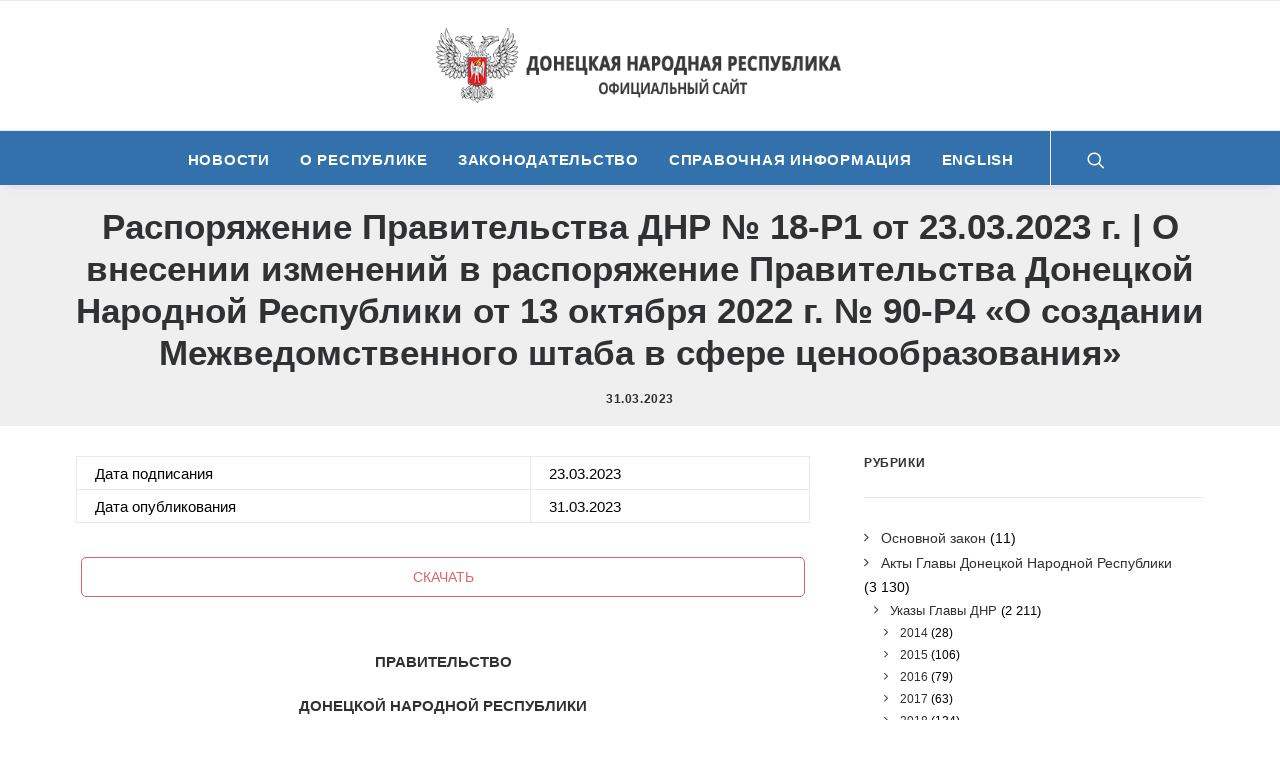

--- FILE ---
content_type: text/html; charset=UTF-8
request_url: http://npa.dnronline.su/2023-03-31/rasporyazhenie-pravitelstva-dnr-18-r1-ot-23-03-2023-g-o-vnesenii-izmenenij-v-rasporyazhenie-pravitelstva-donetskoj-narodnoj-respubliki-ot-13-oktyabrya-2022-g-90-r4-o-sozdanii-mezhvedomstvennogo-shta.html
body_size: 25196
content:
<!DOCTYPE html>
<html class="no-touch" dir="ltr" lang="ru-RU"
	prefix="og: https://ogp.me/ns#"  xmlns="http://www.w3.org/1999/xhtml">
<head>
<!-- Yandex.Metrika counter -->
<script type="text/javascript" >
   (function(m,e,t,r,i,k,a){m[i]=m[i]||function(){(m[i].a=m[i].a||[]).push(arguments)};
   m[i].l=1*new Date();k=e.createElement(t),a=e.getElementsByTagName(t)[0],k.async=1,k.src=r,a.parentNode.insertBefore(k,a)})
   (window, document, "script", "https://mc.yandex.ru/metrika/tag.js", "ym");

   ym(32614265, "init", {
        clickmap:true,
        trackLinks:true,
        accurateTrackBounce:true,
        trackHash:true
   });
</script>
<noscript><div><img src="https://mc.yandex.ru/watch/32614265" style="position:absolute; left:-9999px;" alt="" /></div></noscript>
<!-- /Yandex.Metrika counter -->
<meta http-equiv="Content-Type" content="text/html; charset=UTF-8">
<meta name="viewport" content="width=device-width, initial-scale=1">
<link rel="profile" href="http://gmpg.org/xfn/11">
<link rel="pingback" href="http://npa.dnronline.su/xmlrpc.php">
<title>Распоряжение Правительства ДНР № 18-Р1 от 23.03.2023 г. | О внесении изменений в распоряжение Правительства Донецкой Народной Республики от 13 октября 2022 г. № 90-Р4 «О создании Межведомственного штаба в сфере ценообразования» | Законодательство</title>

		<!-- All in One SEO 4.3.0 - aioseo.com -->
		<meta name="description" content="Дата подписания 23.03.2023 Дата опубликования 31.03.2023 СКАЧАТЬ ПРАВИТЕЛЬСТВО ДОНЕЦКОЙ НАРОДНОЙ РЕСПУБЛИКИ РАСПОРЯЖЕНИЕ от 23 марта 2023 г. № 18-Р1 О внесении изменений в распоряжение Правительства Донецкой Народной Республики от 13 октября 2022 г. № 90-Р4 «О создании Межведомственного штаба в сфере ценообразования» В целях обеспечения надлежащего контроля за ценообразованием и снижения социальной напряженности в Донецкой" />
		<meta name="robots" content="max-image-preview:large" />
		<meta name="keywords" content="Правительство,2023" />
		<link rel="canonical" href="http://npa.dnronline.su/2023-03-31/rasporyazhenie-pravitelstva-dnr-18-r1-ot-23-03-2023-g-o-vnesenii-izmenenij-v-rasporyazhenie-pravitelstva-donetskoj-narodnoj-respubliki-ot-13-oktyabrya-2022-g-90-r4-o-sozdanii-mezhvedomstvennogo-shta.html" />
		<meta name="generator" content="All in One SEO (AIOSEO) 4.3.0 " />
		<meta property="og:locale" content="ru_RU" />
		<meta property="og:site_name" content="Законодательство | Официальный сайт ДНР | Реестр нормативно-правовых актов Донецкой Народной Республики" />
		<meta property="og:type" content="article" />
		<meta property="og:title" content="Распоряжение Правительства ДНР № 18-Р1 от 23.03.2023 г. | О внесении изменений в распоряжение Правительства Донецкой Народной Республики от 13 октября 2022 г. № 90-Р4 «О создании Межведомственного штаба в сфере ценообразования» | Законодательство" />
		<meta property="og:description" content="Дата подписания 23.03.2023 Дата опубликования 31.03.2023 СКАЧАТЬ ПРАВИТЕЛЬСТВО ДОНЕЦКОЙ НАРОДНОЙ РЕСПУБЛИКИ РАСПОРЯЖЕНИЕ от 23 марта 2023 г. № 18-Р1 О внесении изменений в распоряжение Правительства Донецкой Народной Республики от 13 октября 2022 г. № 90-Р4 «О создании Межведомственного штаба в сфере ценообразования» В целях обеспечения надлежащего контроля за ценообразованием и снижения социальной напряженности в Донецкой" />
		<meta property="og:url" content="http://npa.dnronline.su/2023-03-31/rasporyazhenie-pravitelstva-dnr-18-r1-ot-23-03-2023-g-o-vnesenii-izmenenij-v-rasporyazhenie-pravitelstva-donetskoj-narodnoj-respubliki-ot-13-oktyabrya-2022-g-90-r4-o-sozdanii-mezhvedomstvennogo-shta.html" />
		<meta property="article:published_time" content="2023-03-31T11:10:36+00:00" />
		<meta property="article:modified_time" content="2023-05-25T11:21:06+00:00" />
		<meta name="twitter:card" content="summary" />
		<meta name="twitter:title" content="Распоряжение Правительства ДНР № 18-Р1 от 23.03.2023 г. | О внесении изменений в распоряжение Правительства Донецкой Народной Республики от 13 октября 2022 г. № 90-Р4 «О создании Межведомственного штаба в сфере ценообразования» | Законодательство" />
		<meta name="twitter:description" content="Дата подписания 23.03.2023 Дата опубликования 31.03.2023 СКАЧАТЬ ПРАВИТЕЛЬСТВО ДОНЕЦКОЙ НАРОДНОЙ РЕСПУБЛИКИ РАСПОРЯЖЕНИЕ от 23 марта 2023 г. № 18-Р1 О внесении изменений в распоряжение Правительства Донецкой Народной Республики от 13 октября 2022 г. № 90-Р4 «О создании Межведомственного штаба в сфере ценообразования» В целях обеспечения надлежащего контроля за ценообразованием и снижения социальной напряженности в Донецкой" />
		<script type="application/ld+json" class="aioseo-schema">
			{"@context":"https:\/\/schema.org","@graph":[{"@type":"Article","@id":"http:\/\/npa.dnronline.su\/2023-03-31\/rasporyazhenie-pravitelstva-dnr-18-r1-ot-23-03-2023-g-o-vnesenii-izmenenij-v-rasporyazhenie-pravitelstva-donetskoj-narodnoj-respubliki-ot-13-oktyabrya-2022-g-90-r4-o-sozdanii-mezhvedomstvennogo-shta.html#article","name":"\u0420\u0430\u0441\u043f\u043e\u0440\u044f\u0436\u0435\u043d\u0438\u0435 \u041f\u0440\u0430\u0432\u0438\u0442\u0435\u043b\u044c\u0441\u0442\u0432\u0430 \u0414\u041d\u0420 \u2116 18-\u04201 \u043e\u0442 23.03.2023 \u0433. | \u041e \u0432\u043d\u0435\u0441\u0435\u043d\u0438\u0438 \u0438\u0437\u043c\u0435\u043d\u0435\u043d\u0438\u0439 \u0432 \u0440\u0430\u0441\u043f\u043e\u0440\u044f\u0436\u0435\u043d\u0438\u0435 \u041f\u0440\u0430\u0432\u0438\u0442\u0435\u043b\u044c\u0441\u0442\u0432\u0430 \u0414\u043e\u043d\u0435\u0446\u043a\u043e\u0439 \u041d\u0430\u0440\u043e\u0434\u043d\u043e\u0439 \u0420\u0435\u0441\u043f\u0443\u0431\u043b\u0438\u043a\u0438 \u043e\u0442 13 \u043e\u043a\u0442\u044f\u0431\u0440\u044f 2022 \u0433. \u2116 90-\u04204 \u00ab\u041e \u0441\u043e\u0437\u0434\u0430\u043d\u0438\u0438 \u041c\u0435\u0436\u0432\u0435\u0434\u043e\u043c\u0441\u0442\u0432\u0435\u043d\u043d\u043e\u0433\u043e \u0448\u0442\u0430\u0431\u0430 \u0432 \u0441\u0444\u0435\u0440\u0435 \u0446\u0435\u043d\u043e\u043e\u0431\u0440\u0430\u0437\u043e\u0432\u0430\u043d\u0438\u044f\u00bb | \u0417\u0430\u043a\u043e\u043d\u043e\u0434\u0430\u0442\u0435\u043b\u044c\u0441\u0442\u0432\u043e","headline":"\u0420\u0430\u0441\u043f\u043e\u0440\u044f\u0436\u0435\u043d\u0438\u0435 \u041f\u0440\u0430\u0432\u0438\u0442\u0435\u043b\u044c\u0441\u0442\u0432\u0430 \u0414\u041d\u0420 \u2116 18-\u04201 \u043e\u0442 23.03.2023 \u0433. | \u041e \u0432\u043d\u0435\u0441\u0435\u043d\u0438\u0438 \u0438\u0437\u043c\u0435\u043d\u0435\u043d\u0438\u0439 \u0432 \u0440\u0430\u0441\u043f\u043e\u0440\u044f\u0436\u0435\u043d\u0438\u0435 \u041f\u0440\u0430\u0432\u0438\u0442\u0435\u043b\u044c\u0441\u0442\u0432\u0430 \u0414\u043e\u043d\u0435\u0446\u043a\u043e\u0439 \u041d\u0430\u0440\u043e\u0434\u043d\u043e\u0439 \u0420\u0435\u0441\u043f\u0443\u0431\u043b\u0438\u043a\u0438 \u043e\u0442 13 \u043e\u043a\u0442\u044f\u0431\u0440\u044f 2022 \u0433. \u2116 90-\u04204 \u00ab\u041e \u0441\u043e\u0437\u0434\u0430\u043d\u0438\u0438 \u041c\u0435\u0436\u0432\u0435\u0434\u043e\u043c\u0441\u0442\u0432\u0435\u043d\u043d\u043e\u0433\u043e \u0448\u0442\u0430\u0431\u0430 \u0432 \u0441\u0444\u0435\u0440\u0435 \u0446\u0435\u043d\u043e\u043e\u0431\u0440\u0430\u0437\u043e\u0432\u0430\u043d\u0438\u044f\u00bb","author":{"@id":"http:\/\/npa.dnronline.su\/author\/redaktor1#author"},"publisher":{"@id":"http:\/\/npa.dnronline.su\/#organization"},"image":{"@type":"ImageObject","url":"http:\/\/npa.dnronline.su\/wp-content\/uploads\/2020\/07\/Pravitelstvo_Rasporyazhenie.jpg","width":2500,"height":1667},"datePublished":"2023-03-31T11:10:36+03:00","dateModified":"2023-05-25T11:21:06+03:00","inLanguage":"ru-RU","mainEntityOfPage":{"@id":"http:\/\/npa.dnronline.su\/2023-03-31\/rasporyazhenie-pravitelstva-dnr-18-r1-ot-23-03-2023-g-o-vnesenii-izmenenij-v-rasporyazhenie-pravitelstva-donetskoj-narodnoj-respubliki-ot-13-oktyabrya-2022-g-90-r4-o-sozdanii-mezhvedomstvennogo-shta.html#webpage"},"isPartOf":{"@id":"http:\/\/npa.dnronline.su\/2023-03-31\/rasporyazhenie-pravitelstva-dnr-18-r1-ot-23-03-2023-g-o-vnesenii-izmenenij-v-rasporyazhenie-pravitelstva-donetskoj-narodnoj-respubliki-ot-13-oktyabrya-2022-g-90-r4-o-sozdanii-mezhvedomstvennogo-shta.html#webpage"},"articleSection":"\u0410\u043a\u0442\u044b \u041f\u0440\u0430\u0432\u0438\u0442\u0435\u043b\u044c\u0441\u0442\u0432\u0430 \u0414\u043e\u043d\u0435\u0446\u043a\u0438\u0439 \u041d\u0430\u0440\u043e\u0434\u043d\u043e\u0439 \u0420\u0435\u0441\u043f\u0443\u0431\u043b\u0438\u043a\u0438, \u0420\u0430\u0441\u043f\u043e\u0440\u044f\u0436\u0435\u043d\u0438\u0435 \u041f\u0440\u0430\u0432\u0438\u0442\u0435\u043b\u044c\u0441\u0442\u0432\u0430 \u0414\u041d\u0420, 2023, \u041f\u0440\u0430\u0432\u0438\u0442\u0435\u043b\u044c\u0441\u0442\u0432\u043e, 2023"},{"@type":"BreadcrumbList","@id":"http:\/\/npa.dnronline.su\/2023-03-31\/rasporyazhenie-pravitelstva-dnr-18-r1-ot-23-03-2023-g-o-vnesenii-izmenenij-v-rasporyazhenie-pravitelstva-donetskoj-narodnoj-respubliki-ot-13-oktyabrya-2022-g-90-r4-o-sozdanii-mezhvedomstvennogo-shta.html#breadcrumblist","itemListElement":[{"@type":"ListItem","@id":"http:\/\/npa.dnronline.su\/#listItem","position":1,"item":{"@type":"WebPage","@id":"http:\/\/npa.dnronline.su\/","name":"\u0413\u043b\u0430\u0432\u043d\u0430\u044f","description":"\u041e\u0444\u0438\u0446\u0438\u0430\u043b\u044c\u043d\u044b\u0439 \u0441\u0430\u0439\u0442 \u0414\u041d\u0420 | \u0420\u0435\u0435\u0441\u0442\u0440 \u043d\u043e\u0440\u043c\u0430\u0442\u0438\u0432\u043d\u043e-\u043f\u0440\u0430\u0432\u043e\u0432\u044b\u0445 \u0430\u043a\u0442\u043e\u0432 \u0414\u043e\u043d\u0435\u0446\u043a\u043e\u0439 \u041d\u0430\u0440\u043e\u0434\u043d\u043e\u0439 \u0420\u0435\u0441\u043f\u0443\u0431\u043b\u0438\u043a\u0438","url":"http:\/\/npa.dnronline.su\/"}}]},{"@type":"Organization","@id":"http:\/\/npa.dnronline.su\/#organization","name":"\u0417\u0430\u043a\u043e\u043d\u043e\u0434\u0430\u0442\u0435\u043b\u044c\u0441\u0442\u0432\u043e","url":"http:\/\/npa.dnronline.su\/"},{"@type":"Person","@id":"http:\/\/npa.dnronline.su\/author\/redaktor1#author","url":"http:\/\/npa.dnronline.su\/author\/redaktor1","name":"Red Aktor","image":{"@type":"ImageObject","@id":"http:\/\/npa.dnronline.su\/2023-03-31\/rasporyazhenie-pravitelstva-dnr-18-r1-ot-23-03-2023-g-o-vnesenii-izmenenij-v-rasporyazhenie-pravitelstva-donetskoj-narodnoj-respubliki-ot-13-oktyabrya-2022-g-90-r4-o-sozdanii-mezhvedomstvennogo-shta.html#authorImage","url":"http:\/\/0.gravatar.com\/avatar\/0b038e2d28535245f6bb81cf2c60d481?s=96&d=mm&r=g","width":96,"height":96,"caption":"Red Aktor"}},{"@type":"WebPage","@id":"http:\/\/npa.dnronline.su\/2023-03-31\/rasporyazhenie-pravitelstva-dnr-18-r1-ot-23-03-2023-g-o-vnesenii-izmenenij-v-rasporyazhenie-pravitelstva-donetskoj-narodnoj-respubliki-ot-13-oktyabrya-2022-g-90-r4-o-sozdanii-mezhvedomstvennogo-shta.html#webpage","url":"http:\/\/npa.dnronline.su\/2023-03-31\/rasporyazhenie-pravitelstva-dnr-18-r1-ot-23-03-2023-g-o-vnesenii-izmenenij-v-rasporyazhenie-pravitelstva-donetskoj-narodnoj-respubliki-ot-13-oktyabrya-2022-g-90-r4-o-sozdanii-mezhvedomstvennogo-shta.html","name":"\u0420\u0430\u0441\u043f\u043e\u0440\u044f\u0436\u0435\u043d\u0438\u0435 \u041f\u0440\u0430\u0432\u0438\u0442\u0435\u043b\u044c\u0441\u0442\u0432\u0430 \u0414\u041d\u0420 \u2116 18-\u04201 \u043e\u0442 23.03.2023 \u0433. | \u041e \u0432\u043d\u0435\u0441\u0435\u043d\u0438\u0438 \u0438\u0437\u043c\u0435\u043d\u0435\u043d\u0438\u0439 \u0432 \u0440\u0430\u0441\u043f\u043e\u0440\u044f\u0436\u0435\u043d\u0438\u0435 \u041f\u0440\u0430\u0432\u0438\u0442\u0435\u043b\u044c\u0441\u0442\u0432\u0430 \u0414\u043e\u043d\u0435\u0446\u043a\u043e\u0439 \u041d\u0430\u0440\u043e\u0434\u043d\u043e\u0439 \u0420\u0435\u0441\u043f\u0443\u0431\u043b\u0438\u043a\u0438 \u043e\u0442 13 \u043e\u043a\u0442\u044f\u0431\u0440\u044f 2022 \u0433. \u2116 90-\u04204 \u00ab\u041e \u0441\u043e\u0437\u0434\u0430\u043d\u0438\u0438 \u041c\u0435\u0436\u0432\u0435\u0434\u043e\u043c\u0441\u0442\u0432\u0435\u043d\u043d\u043e\u0433\u043e \u0448\u0442\u0430\u0431\u0430 \u0432 \u0441\u0444\u0435\u0440\u0435 \u0446\u0435\u043d\u043e\u043e\u0431\u0440\u0430\u0437\u043e\u0432\u0430\u043d\u0438\u044f\u00bb | \u0417\u0430\u043a\u043e\u043d\u043e\u0434\u0430\u0442\u0435\u043b\u044c\u0441\u0442\u0432\u043e","description":"\u0414\u0430\u0442\u0430 \u043f\u043e\u0434\u043f\u0438\u0441\u0430\u043d\u0438\u044f 23.03.2023 \u0414\u0430\u0442\u0430 \u043e\u043f\u0443\u0431\u043b\u0438\u043a\u043e\u0432\u0430\u043d\u0438\u044f 31.03.2023 \u0421\u041a\u0410\u0427\u0410\u0422\u042c \u041f\u0420\u0410\u0412\u0418\u0422\u0415\u041b\u042c\u0421\u0422\u0412\u041e \u0414\u041e\u041d\u0415\u0426\u041a\u041e\u0419 \u041d\u0410\u0420\u041e\u0414\u041d\u041e\u0419 \u0420\u0415\u0421\u041f\u0423\u0411\u041b\u0418\u041a\u0418 \u0420\u0410\u0421\u041f\u041e\u0420\u042f\u0416\u0415\u041d\u0418\u0415 \u043e\u0442 23 \u043c\u0430\u0440\u0442\u0430 2023 \u0433. \u2116 18-\u04201 \u041e \u0432\u043d\u0435\u0441\u0435\u043d\u0438\u0438 \u0438\u0437\u043c\u0435\u043d\u0435\u043d\u0438\u0439 \u0432 \u0440\u0430\u0441\u043f\u043e\u0440\u044f\u0436\u0435\u043d\u0438\u0435 \u041f\u0440\u0430\u0432\u0438\u0442\u0435\u043b\u044c\u0441\u0442\u0432\u0430 \u0414\u043e\u043d\u0435\u0446\u043a\u043e\u0439 \u041d\u0430\u0440\u043e\u0434\u043d\u043e\u0439 \u0420\u0435\u0441\u043f\u0443\u0431\u043b\u0438\u043a\u0438 \u043e\u0442 13 \u043e\u043a\u0442\u044f\u0431\u0440\u044f 2022 \u0433. \u2116 90-\u04204 \u00ab\u041e \u0441\u043e\u0437\u0434\u0430\u043d\u0438\u0438 \u041c\u0435\u0436\u0432\u0435\u0434\u043e\u043c\u0441\u0442\u0432\u0435\u043d\u043d\u043e\u0433\u043e \u0448\u0442\u0430\u0431\u0430 \u0432 \u0441\u0444\u0435\u0440\u0435 \u0446\u0435\u043d\u043e\u043e\u0431\u0440\u0430\u0437\u043e\u0432\u0430\u043d\u0438\u044f\u00bb \u0412 \u0446\u0435\u043b\u044f\u0445 \u043e\u0431\u0435\u0441\u043f\u0435\u0447\u0435\u043d\u0438\u044f \u043d\u0430\u0434\u043b\u0435\u0436\u0430\u0449\u0435\u0433\u043e \u043a\u043e\u043d\u0442\u0440\u043e\u043b\u044f \u0437\u0430 \u0446\u0435\u043d\u043e\u043e\u0431\u0440\u0430\u0437\u043e\u0432\u0430\u043d\u0438\u0435\u043c \u0438 \u0441\u043d\u0438\u0436\u0435\u043d\u0438\u044f \u0441\u043e\u0446\u0438\u0430\u043b\u044c\u043d\u043e\u0439 \u043d\u0430\u043f\u0440\u044f\u0436\u0435\u043d\u043d\u043e\u0441\u0442\u0438 \u0432 \u0414\u043e\u043d\u0435\u0446\u043a\u043e\u0439","inLanguage":"ru-RU","isPartOf":{"@id":"http:\/\/npa.dnronline.su\/#website"},"breadcrumb":{"@id":"http:\/\/npa.dnronline.su\/2023-03-31\/rasporyazhenie-pravitelstva-dnr-18-r1-ot-23-03-2023-g-o-vnesenii-izmenenij-v-rasporyazhenie-pravitelstva-donetskoj-narodnoj-respubliki-ot-13-oktyabrya-2022-g-90-r4-o-sozdanii-mezhvedomstvennogo-shta.html#breadcrumblist"},"author":{"@id":"http:\/\/npa.dnronline.su\/author\/redaktor1#author"},"creator":{"@id":"http:\/\/npa.dnronline.su\/author\/redaktor1#author"},"image":{"@type":"ImageObject","url":"http:\/\/npa.dnronline.su\/wp-content\/uploads\/2020\/07\/Pravitelstvo_Rasporyazhenie.jpg","@id":"http:\/\/npa.dnronline.su\/#mainImage","width":2500,"height":1667},"primaryImageOfPage":{"@id":"http:\/\/npa.dnronline.su\/2023-03-31\/rasporyazhenie-pravitelstva-dnr-18-r1-ot-23-03-2023-g-o-vnesenii-izmenenij-v-rasporyazhenie-pravitelstva-donetskoj-narodnoj-respubliki-ot-13-oktyabrya-2022-g-90-r4-o-sozdanii-mezhvedomstvennogo-shta.html#mainImage"},"datePublished":"2023-03-31T11:10:36+03:00","dateModified":"2023-05-25T11:21:06+03:00"},{"@type":"WebSite","@id":"http:\/\/npa.dnronline.su\/#website","url":"http:\/\/npa.dnronline.su\/","name":"\u0417\u0430\u043a\u043e\u043d\u043e\u0434\u0430\u0442\u0435\u043b\u044c\u0441\u0442\u0432\u043e","description":"\u041e\u0444\u0438\u0446\u0438\u0430\u043b\u044c\u043d\u044b\u0439 \u0441\u0430\u0439\u0442 \u0414\u041d\u0420 | \u0420\u0435\u0435\u0441\u0442\u0440 \u043d\u043e\u0440\u043c\u0430\u0442\u0438\u0432\u043d\u043e-\u043f\u0440\u0430\u0432\u043e\u0432\u044b\u0445 \u0430\u043a\u0442\u043e\u0432 \u0414\u043e\u043d\u0435\u0446\u043a\u043e\u0439 \u041d\u0430\u0440\u043e\u0434\u043d\u043e\u0439 \u0420\u0435\u0441\u043f\u0443\u0431\u043b\u0438\u043a\u0438","inLanguage":"ru-RU","publisher":{"@id":"http:\/\/npa.dnronline.su\/#organization"}}]}
		</script>
		<!-- All in One SEO -->

<link rel='dns-prefetch' href='//netdna.bootstrapcdn.com' />
<link rel="alternate" type="application/rss+xml" title="Законодательство &raquo; Лента" href="http://npa.dnronline.su/feed" />
<link rel="alternate" type="application/rss+xml" title="Законодательство &raquo; Лента комментариев" href="http://npa.dnronline.su/comments/feed" />
<script type="text/javascript">
window._wpemojiSettings = {"baseUrl":"https:\/\/s.w.org\/images\/core\/emoji\/14.0.0\/72x72\/","ext":".png","svgUrl":"https:\/\/s.w.org\/images\/core\/emoji\/14.0.0\/svg\/","svgExt":".svg","source":{"concatemoji":"http:\/\/npa.dnronline.su\/wp-includes\/js\/wp-emoji-release.min.js?ver=6.1.9"}};
/*! This file is auto-generated */
!function(e,a,t){var n,r,o,i=a.createElement("canvas"),p=i.getContext&&i.getContext("2d");function s(e,t){var a=String.fromCharCode,e=(p.clearRect(0,0,i.width,i.height),p.fillText(a.apply(this,e),0,0),i.toDataURL());return p.clearRect(0,0,i.width,i.height),p.fillText(a.apply(this,t),0,0),e===i.toDataURL()}function c(e){var t=a.createElement("script");t.src=e,t.defer=t.type="text/javascript",a.getElementsByTagName("head")[0].appendChild(t)}for(o=Array("flag","emoji"),t.supports={everything:!0,everythingExceptFlag:!0},r=0;r<o.length;r++)t.supports[o[r]]=function(e){if(p&&p.fillText)switch(p.textBaseline="top",p.font="600 32px Arial",e){case"flag":return s([127987,65039,8205,9895,65039],[127987,65039,8203,9895,65039])?!1:!s([55356,56826,55356,56819],[55356,56826,8203,55356,56819])&&!s([55356,57332,56128,56423,56128,56418,56128,56421,56128,56430,56128,56423,56128,56447],[55356,57332,8203,56128,56423,8203,56128,56418,8203,56128,56421,8203,56128,56430,8203,56128,56423,8203,56128,56447]);case"emoji":return!s([129777,127995,8205,129778,127999],[129777,127995,8203,129778,127999])}return!1}(o[r]),t.supports.everything=t.supports.everything&&t.supports[o[r]],"flag"!==o[r]&&(t.supports.everythingExceptFlag=t.supports.everythingExceptFlag&&t.supports[o[r]]);t.supports.everythingExceptFlag=t.supports.everythingExceptFlag&&!t.supports.flag,t.DOMReady=!1,t.readyCallback=function(){t.DOMReady=!0},t.supports.everything||(n=function(){t.readyCallback()},a.addEventListener?(a.addEventListener("DOMContentLoaded",n,!1),e.addEventListener("load",n,!1)):(e.attachEvent("onload",n),a.attachEvent("onreadystatechange",function(){"complete"===a.readyState&&t.readyCallback()})),(e=t.source||{}).concatemoji?c(e.concatemoji):e.wpemoji&&e.twemoji&&(c(e.twemoji),c(e.wpemoji)))}(window,document,window._wpemojiSettings);
</script>
<style type="text/css">
img.wp-smiley,
img.emoji {
	display: inline !important;
	border: none !important;
	box-shadow: none !important;
	height: 1em !important;
	width: 1em !important;
	margin: 0 0.07em !important;
	vertical-align: -0.1em !important;
	background: none !important;
	padding: 0 !important;
}
</style>
	<link rel='stylesheet' id='wp-block-library-css' href='http://npa.dnronline.su/wp-includes/css/dist/block-library/style.min.css?ver=6.1.9' type='text/css' media='all' />
<link rel='stylesheet' id='classic-theme-styles-css' href='http://npa.dnronline.su/wp-includes/css/classic-themes.min.css?ver=1' type='text/css' media='all' />
<style id='global-styles-inline-css' type='text/css'>
body{--wp--preset--color--black: #000000;--wp--preset--color--cyan-bluish-gray: #abb8c3;--wp--preset--color--white: #ffffff;--wp--preset--color--pale-pink: #f78da7;--wp--preset--color--vivid-red: #cf2e2e;--wp--preset--color--luminous-vivid-orange: #ff6900;--wp--preset--color--luminous-vivid-amber: #fcb900;--wp--preset--color--light-green-cyan: #7bdcb5;--wp--preset--color--vivid-green-cyan: #00d084;--wp--preset--color--pale-cyan-blue: #8ed1fc;--wp--preset--color--vivid-cyan-blue: #0693e3;--wp--preset--color--vivid-purple: #9b51e0;--wp--preset--gradient--vivid-cyan-blue-to-vivid-purple: linear-gradient(135deg,rgba(6,147,227,1) 0%,rgb(155,81,224) 100%);--wp--preset--gradient--light-green-cyan-to-vivid-green-cyan: linear-gradient(135deg,rgb(122,220,180) 0%,rgb(0,208,130) 100%);--wp--preset--gradient--luminous-vivid-amber-to-luminous-vivid-orange: linear-gradient(135deg,rgba(252,185,0,1) 0%,rgba(255,105,0,1) 100%);--wp--preset--gradient--luminous-vivid-orange-to-vivid-red: linear-gradient(135deg,rgba(255,105,0,1) 0%,rgb(207,46,46) 100%);--wp--preset--gradient--very-light-gray-to-cyan-bluish-gray: linear-gradient(135deg,rgb(238,238,238) 0%,rgb(169,184,195) 100%);--wp--preset--gradient--cool-to-warm-spectrum: linear-gradient(135deg,rgb(74,234,220) 0%,rgb(151,120,209) 20%,rgb(207,42,186) 40%,rgb(238,44,130) 60%,rgb(251,105,98) 80%,rgb(254,248,76) 100%);--wp--preset--gradient--blush-light-purple: linear-gradient(135deg,rgb(255,206,236) 0%,rgb(152,150,240) 100%);--wp--preset--gradient--blush-bordeaux: linear-gradient(135deg,rgb(254,205,165) 0%,rgb(254,45,45) 50%,rgb(107,0,62) 100%);--wp--preset--gradient--luminous-dusk: linear-gradient(135deg,rgb(255,203,112) 0%,rgb(199,81,192) 50%,rgb(65,88,208) 100%);--wp--preset--gradient--pale-ocean: linear-gradient(135deg,rgb(255,245,203) 0%,rgb(182,227,212) 50%,rgb(51,167,181) 100%);--wp--preset--gradient--electric-grass: linear-gradient(135deg,rgb(202,248,128) 0%,rgb(113,206,126) 100%);--wp--preset--gradient--midnight: linear-gradient(135deg,rgb(2,3,129) 0%,rgb(40,116,252) 100%);--wp--preset--duotone--dark-grayscale: url('#wp-duotone-dark-grayscale');--wp--preset--duotone--grayscale: url('#wp-duotone-grayscale');--wp--preset--duotone--purple-yellow: url('#wp-duotone-purple-yellow');--wp--preset--duotone--blue-red: url('#wp-duotone-blue-red');--wp--preset--duotone--midnight: url('#wp-duotone-midnight');--wp--preset--duotone--magenta-yellow: url('#wp-duotone-magenta-yellow');--wp--preset--duotone--purple-green: url('#wp-duotone-purple-green');--wp--preset--duotone--blue-orange: url('#wp-duotone-blue-orange');--wp--preset--font-size--small: 13px;--wp--preset--font-size--medium: 20px;--wp--preset--font-size--large: 36px;--wp--preset--font-size--x-large: 42px;--wp--preset--spacing--20: 0.44rem;--wp--preset--spacing--30: 0.67rem;--wp--preset--spacing--40: 1rem;--wp--preset--spacing--50: 1.5rem;--wp--preset--spacing--60: 2.25rem;--wp--preset--spacing--70: 3.38rem;--wp--preset--spacing--80: 5.06rem;}:where(.is-layout-flex){gap: 0.5em;}body .is-layout-flow > .alignleft{float: left;margin-inline-start: 0;margin-inline-end: 2em;}body .is-layout-flow > .alignright{float: right;margin-inline-start: 2em;margin-inline-end: 0;}body .is-layout-flow > .aligncenter{margin-left: auto !important;margin-right: auto !important;}body .is-layout-constrained > .alignleft{float: left;margin-inline-start: 0;margin-inline-end: 2em;}body .is-layout-constrained > .alignright{float: right;margin-inline-start: 2em;margin-inline-end: 0;}body .is-layout-constrained > .aligncenter{margin-left: auto !important;margin-right: auto !important;}body .is-layout-constrained > :where(:not(.alignleft):not(.alignright):not(.alignfull)){max-width: var(--wp--style--global--content-size);margin-left: auto !important;margin-right: auto !important;}body .is-layout-constrained > .alignwide{max-width: var(--wp--style--global--wide-size);}body .is-layout-flex{display: flex;}body .is-layout-flex{flex-wrap: wrap;align-items: center;}body .is-layout-flex > *{margin: 0;}:where(.wp-block-columns.is-layout-flex){gap: 2em;}.has-black-color{color: var(--wp--preset--color--black) !important;}.has-cyan-bluish-gray-color{color: var(--wp--preset--color--cyan-bluish-gray) !important;}.has-white-color{color: var(--wp--preset--color--white) !important;}.has-pale-pink-color{color: var(--wp--preset--color--pale-pink) !important;}.has-vivid-red-color{color: var(--wp--preset--color--vivid-red) !important;}.has-luminous-vivid-orange-color{color: var(--wp--preset--color--luminous-vivid-orange) !important;}.has-luminous-vivid-amber-color{color: var(--wp--preset--color--luminous-vivid-amber) !important;}.has-light-green-cyan-color{color: var(--wp--preset--color--light-green-cyan) !important;}.has-vivid-green-cyan-color{color: var(--wp--preset--color--vivid-green-cyan) !important;}.has-pale-cyan-blue-color{color: var(--wp--preset--color--pale-cyan-blue) !important;}.has-vivid-cyan-blue-color{color: var(--wp--preset--color--vivid-cyan-blue) !important;}.has-vivid-purple-color{color: var(--wp--preset--color--vivid-purple) !important;}.has-black-background-color{background-color: var(--wp--preset--color--black) !important;}.has-cyan-bluish-gray-background-color{background-color: var(--wp--preset--color--cyan-bluish-gray) !important;}.has-white-background-color{background-color: var(--wp--preset--color--white) !important;}.has-pale-pink-background-color{background-color: var(--wp--preset--color--pale-pink) !important;}.has-vivid-red-background-color{background-color: var(--wp--preset--color--vivid-red) !important;}.has-luminous-vivid-orange-background-color{background-color: var(--wp--preset--color--luminous-vivid-orange) !important;}.has-luminous-vivid-amber-background-color{background-color: var(--wp--preset--color--luminous-vivid-amber) !important;}.has-light-green-cyan-background-color{background-color: var(--wp--preset--color--light-green-cyan) !important;}.has-vivid-green-cyan-background-color{background-color: var(--wp--preset--color--vivid-green-cyan) !important;}.has-pale-cyan-blue-background-color{background-color: var(--wp--preset--color--pale-cyan-blue) !important;}.has-vivid-cyan-blue-background-color{background-color: var(--wp--preset--color--vivid-cyan-blue) !important;}.has-vivid-purple-background-color{background-color: var(--wp--preset--color--vivid-purple) !important;}.has-black-border-color{border-color: var(--wp--preset--color--black) !important;}.has-cyan-bluish-gray-border-color{border-color: var(--wp--preset--color--cyan-bluish-gray) !important;}.has-white-border-color{border-color: var(--wp--preset--color--white) !important;}.has-pale-pink-border-color{border-color: var(--wp--preset--color--pale-pink) !important;}.has-vivid-red-border-color{border-color: var(--wp--preset--color--vivid-red) !important;}.has-luminous-vivid-orange-border-color{border-color: var(--wp--preset--color--luminous-vivid-orange) !important;}.has-luminous-vivid-amber-border-color{border-color: var(--wp--preset--color--luminous-vivid-amber) !important;}.has-light-green-cyan-border-color{border-color: var(--wp--preset--color--light-green-cyan) !important;}.has-vivid-green-cyan-border-color{border-color: var(--wp--preset--color--vivid-green-cyan) !important;}.has-pale-cyan-blue-border-color{border-color: var(--wp--preset--color--pale-cyan-blue) !important;}.has-vivid-cyan-blue-border-color{border-color: var(--wp--preset--color--vivid-cyan-blue) !important;}.has-vivid-purple-border-color{border-color: var(--wp--preset--color--vivid-purple) !important;}.has-vivid-cyan-blue-to-vivid-purple-gradient-background{background: var(--wp--preset--gradient--vivid-cyan-blue-to-vivid-purple) !important;}.has-light-green-cyan-to-vivid-green-cyan-gradient-background{background: var(--wp--preset--gradient--light-green-cyan-to-vivid-green-cyan) !important;}.has-luminous-vivid-amber-to-luminous-vivid-orange-gradient-background{background: var(--wp--preset--gradient--luminous-vivid-amber-to-luminous-vivid-orange) !important;}.has-luminous-vivid-orange-to-vivid-red-gradient-background{background: var(--wp--preset--gradient--luminous-vivid-orange-to-vivid-red) !important;}.has-very-light-gray-to-cyan-bluish-gray-gradient-background{background: var(--wp--preset--gradient--very-light-gray-to-cyan-bluish-gray) !important;}.has-cool-to-warm-spectrum-gradient-background{background: var(--wp--preset--gradient--cool-to-warm-spectrum) !important;}.has-blush-light-purple-gradient-background{background: var(--wp--preset--gradient--blush-light-purple) !important;}.has-blush-bordeaux-gradient-background{background: var(--wp--preset--gradient--blush-bordeaux) !important;}.has-luminous-dusk-gradient-background{background: var(--wp--preset--gradient--luminous-dusk) !important;}.has-pale-ocean-gradient-background{background: var(--wp--preset--gradient--pale-ocean) !important;}.has-electric-grass-gradient-background{background: var(--wp--preset--gradient--electric-grass) !important;}.has-midnight-gradient-background{background: var(--wp--preset--gradient--midnight) !important;}.has-small-font-size{font-size: var(--wp--preset--font-size--small) !important;}.has-medium-font-size{font-size: var(--wp--preset--font-size--medium) !important;}.has-large-font-size{font-size: var(--wp--preset--font-size--large) !important;}.has-x-large-font-size{font-size: var(--wp--preset--font-size--x-large) !important;}
.wp-block-navigation a:where(:not(.wp-element-button)){color: inherit;}
:where(.wp-block-columns.is-layout-flex){gap: 2em;}
.wp-block-pullquote{font-size: 1.5em;line-height: 1.6;}
</style>
<link rel='stylesheet' id='dashicons-css' href='http://npa.dnronline.su/wp-includes/css/dashicons.min.css?ver=6.1.9' type='text/css' media='all' />
<link rel='stylesheet' id='post-views-counter-frontend-css' href='http://npa.dnronline.su/wp-content/plugins/post-views-counter/css/frontend.min.css?ver=1.3.12' type='text/css' media='all' />
<link rel='stylesheet' id='uncode-privacy-css' href='http://npa.dnronline.su/wp-content/plugins/uncode-privacy/assets/css/uncode-privacy-public.css?ver=2.1.1' type='text/css' media='all' />
<link rel='stylesheet' id='font-awesome-css' href='http://netdna.bootstrapcdn.com/font-awesome/4.2.0/css/font-awesome.css?ver=6.1.9' type='text/css' media='all' />
<link rel='stylesheet' id='uncode-style-css' href='http://npa.dnronline.su/wp-content/themes/uncode/library/css/style.css?ver=1475954709' type='text/css' media='all' />
<style id='uncode-style-inline-css' type='text/css'>

@media (max-width: 959px) { .navbar-brand > * { height: 40px !important;}}
@media (min-width: 960px) { .limit-width { max-width: 1200px; margin: auto;}}
.menu-primary ul.menu-smart > li > a, .menu-primary ul.menu-smart li.dropdown > a, .menu-primary ul.menu-smart li.mega-menu > a, .vmenu-container ul.menu-smart > li > a, .vmenu-container ul.menu-smart li.dropdown > a { text-transform: uppercase; }
</style>
<link rel='stylesheet' id='uncode-icons-css' href='http://npa.dnronline.su/wp-content/themes/uncode/library/css/uncode-icons.css?ver=1475954709' type='text/css' media='all' />
<link rel='stylesheet' id='uncode-custom-style-css' href='http://npa.dnronline.su/wp-content/themes/uncode/library/css/style-custom.css?ver=1475954709' type='text/css' media='all' />
<style id='uncode-custom-style-inline-css' type='text/css'>
.style-light input {width:100% !important;}#searchsubmit {background-color:#3371ad !important;}#searchsubmit {color:#fff;}#downloadclick {padding:2.1rem 0.3rem !important;margin:0px;display:-webkit-box;display:-ms-flexbox;display:box;display:flex;-webkit-box-pack:center;-o-box-pack:center;justify-content:center;-webkit-box-align:center;-o-box-align:center;align-items:center;}#downloadclick a {color:#d86767;}#downloadclick a:hover {color:#d86767;}#downloadclick a:visited {color:#d86767;}#downloadclick button {justify-content:center !important;padding:0.7rem 0.6rem !important;display:block;position:relative;background-color:#fff;color:#fff; width:100% !important;border:1px solid #d86767;outline:0; font-size:14px;font-family:-apple-system,BlinkMacSystemFont,"Segoe UI",Roboto,Oxygen-Sans,Ubuntu,Cantarell,"Helvetica Neue",sans-serif, -apple-system,BlinkMacSystemFont,"Segoe UI",Roboto,Oxygen-Sans,Ubuntu,Cantarell,"Helvetica Neue",sans-serif;-webkit-transition:all 0.3s;transition:all 0.3s;cursor:pointer;border-radius:5px;}#downloadclick button:hover {-webkit-transform:scale(1.03);transform:scale(1.03);}
</style>
<script type='text/javascript' src='http://npa.dnronline.su/wp-includes/js/jquery/jquery.min.js?ver=3.6.1' id='jquery-core-js'></script>
<script type='text/javascript' src='http://npa.dnronline.su/wp-includes/js/jquery/jquery-migrate.min.js?ver=3.3.2' id='jquery-migrate-js'></script>
<script type='text/javascript' src='/wp-content/themes/uncode/library/js/ai-uncode.js' id='uncodeAI' data-home='/' data-path='/' data-breakpoints-images='258,516,720,1032,1440,2064,2880' id='ai-uncode-js'></script>
<script type='text/javascript' id='uncode-init-js-extra'>
/* <![CDATA[ */
var SiteParameters = {"days":"\u0434\u043d\u0435\u0439","hours":"\u0447\u0430\u0441.","minutes":"\u043c\u0438\u043d.","seconds":"\u0441\u0435\u043a.","constant_scroll":"on","scroll_speed":"2","parallax_factor":"0.25","loading":"\u041e\u0434\u043d\u0443 \u0441\u0435\u043a\u0443\u043d\u0434\u0443...","slide_name":"slide","slide_footer":"footer","ajax_url":"http:\/\/npa.dnronline.su\/wp-admin\/admin-ajax.php","nonce_adaptive_images":"942fee5019","enable_debug":"","block_mobile_videos":"","is_frontend_editor":"","mobile_parallax_allowed":"","wireframes_plugin_active":"1"};
/* ]]> */
</script>
<script type='text/javascript' src='http://npa.dnronline.su/wp-content/themes/uncode/library/js/init.js?ver=1475954709' id='uncode-init-js'></script>
<link rel="https://api.w.org/" href="http://npa.dnronline.su/wp-json/" /><link rel="alternate" type="application/json" href="http://npa.dnronline.su/wp-json/wp/v2/posts/25389" /><link rel="EditURI" type="application/rsd+xml" title="RSD" href="http://npa.dnronline.su/xmlrpc.php?rsd" />
<link rel="wlwmanifest" type="application/wlwmanifest+xml" href="http://npa.dnronline.su/wp-includes/wlwmanifest.xml" />
<meta name="generator" content="WordPress 6.1.9" />
<link rel='shortlink' href='http://npa.dnronline.su/?p=25389' />
<link rel="alternate" type="application/json+oembed" href="http://npa.dnronline.su/wp-json/oembed/1.0/embed?url=http%3A%2F%2Fnpa.dnronline.su%2F2023-03-31%[base64].html" />
<link rel="alternate" type="text/xml+oembed" href="http://npa.dnronline.su/wp-json/oembed/1.0/embed?url=http%3A%2F%2Fnpa.dnronline.su%2F2023-03-31%[base64].html&#038;format=xml" />
<noscript><style> .wpb_animate_when_almost_visible { opacity: 1; }</style></noscript>

</head>
<body class="post-template-default single single-post postid-25389 single-format-standard group-blog hormenu-position-left hmenu-center header-full-width main-center-align textual-accent-color mobile-parallax-not-allowed ilb-no-bounce unreg wpb-js-composer js-comp-ver-6.1.0 vc_responsive" data-border="0">
		<div class="body-borders" data-border="0"><div class="top-border body-border-shadow"></div><div class="right-border body-border-shadow"></div><div class="bottom-border body-border-shadow"></div><div class="left-border body-border-shadow"></div><div class="top-border style-light-bg"></div><div class="right-border style-light-bg"></div><div class="bottom-border style-light-bg"></div><div class="left-border style-light-bg"></div></div>	<div class="box-wrapper">
		<div class="box-container">
		<script type="text/javascript">UNCODE.initBox();</script>
		<div class="menu-wrapper style-light-original"><div class="navbar menu-secondary menu-primary menu-light submenu-light style-light-original">
														<div class="menu-container-mobile  style-color-xsdn-bg menu-borders menu-shadows">
															<div class="row-menu style-light-bg">
																<div class="row-menu-inner">
																	<div id="logo-container-mobile" class="col-lg-0 logo-container">
																		<div id="main-logo" class="navbar-header style-light">
																			<a href="http://npa.dnronline.su/" class="navbar-brand" data-minheight="20"><div class="logo-image main-logo logo-skinnable" data-maxheight="75" style="height: 75px;"><img src="http://npa.dnronline.su/wp-content/uploads/2020/07/logo3-uai-258x47.png" alt="Законодательство ДНР" width="258" height="47" class="img-responsive adaptive-async" data-uniqueid="19-250163" data-guid="http://npa.dnronline.su/wp-content/uploads/2020/07/logo3.png" data-path="2020/07/logo3.png" data-width="408" data-height="75" data-singlew="null" data-singleh="null" data-crop="" data-fixed="height" /></div></a>
																		</div>
																	</div>
																</div>
																<div class="mmb-container"><div class="mobile-menu-button 2 mobile-menu-button-light lines-button x2"><span class="lines"></span></div></div>
															</div>
														</div>
													</div>
													<header id="masthead" class="navbar menu-primary menu-light submenu-light style-light-original">
														<div class="menu-container style-color-xsdn-bg menu-borders menu-shadows">
															<div class="row-menu limit-width">
																<div class="row-menu-inner">
																	<div class="col-lg-12 main-menu-container middle">
																		<div class="menu-horizontal menu-dd-shadow-lg">
																			<div class="menu-horizontal-inner">
																				<div class="nav navbar-nav navbar-main navbar-nav-first"><ul id="menu-primary" class="menu-primary-inner menu-smart sm"><li id="menu-item-27" class="menu-item menu-item-type-custom menu-item-object-custom menu-item-27 menu-item-link"><a title="НОВОСТИ" href="http://dnronline.su/category/novosti/">НОВОСТИ<i class="fa fa-angle-right fa-dropdown"></i></a></li>
<li id="menu-item-26" class="menu-item menu-item-type-custom menu-item-object-custom menu-item-26 menu-item-link"><a title="О РЕСПУБЛИКЕ" href="#">О РЕСПУБЛИКЕ<i class="fa fa-angle-right fa-dropdown"></i></a></li>
<li id="menu-item-28" class="menu-item menu-item-type-custom menu-item-object-custom menu-item-28 menu-item-link"><a title="ЗАКОНОДАТЕЛЬСТВО" href="http://dnronline.su/zakonodatelstvo/">ЗАКОНОДАТЕЛЬСТВО<i class="fa fa-angle-right fa-dropdown"></i></a></li>
<li id="menu-item-29" class="menu-item menu-item-type-custom menu-item-object-custom menu-item-29 menu-item-link"><a title="СПРАВОЧНАЯ ИНФОРМАЦИЯ" href="http://dnronline.su/spravochnaya-informatsiya-ministerstva/">СПРАВОЧНАЯ ИНФОРМАЦИЯ<i class="fa fa-angle-right fa-dropdown"></i></a></li>
<li id="menu-item-30" class="menu-item menu-item-type-custom menu-item-object-custom menu-item-30 menu-item-link"><a title="ENGLISH" href="#">ENGLISH<i class="fa fa-angle-right fa-dropdown"></i></a></li>
</ul></div><div class="nav navbar-nav navbar-nav-last"><ul class="menu-smart sm menu-icons"><li class="menu-item-link search-icon style-light dropdown"><a href="#" class="trigger-overlay search-icon" data-area="search" data-container="box-container">
													<i class="fa fa-search3"></i><span class="desktop-hidden"><span>Поиск</span></span><i class="fa fa-angle-down fa-dropdown desktop-hidden"></i>
													</a>
													<ul role="menu" class="drop-menu desktop-hidden">
														<li>
															<form class="search" method="get" action="http://npa.dnronline.su/">
																<input type="search" class="search-field no-livesearch" placeholder="Поиск" value="" name="s" title="Search for:" />
															</form>
														</li>
													</ul></li></ul></div><div class="desktop-hidden">
														 							</div></div>
																		</div>
																	</div>
																</div>
															</div>
														</div>
													</header>
												</div>			<script type="text/javascript">UNCODE.fixMenuHeight();</script>
			<div class="main-wrapper">
				<div class="main-container">
					<div class="page-wrapper">
						<div class="sections-container">
<div id="page-header"><div class="header-basic style-light">
													<div class="background-element header-wrapper style-color-659034-bg header-only-text" data-height="1" style="min-height: 30px;">
													<div class="header-main-container limit-width">
															<div class="header-content header-center header-middle header-align-center">
																<div class="header-content-inner" >
																	<h1 class="header-title font-555555 h1 font-weight-700"><span>Распоряжение Правительства ДНР № 18-Р1 от 23.03.2023 г. | О внесении изменений в распоряжение Правительства Донецкой Народной Республики от 13 октября 2022 г. № 90-Р4 «О создании Межведомственного штаба в сфере ценообразования»</span></h1><div class="post-info"><div class="date-info">31.03.2023</div><div class="category-info"><span>|</span>In <a href="http://npa.dnronline.su/category/akty-pravitelstva-donetskij-narodnoj-respubliki" title="View all posts in Акты Правительства Донецкий Народной Республики">Акты Правительства Донецкий Народной Республики</a>, <a href="http://npa.dnronline.su/category/akty-pravitelstva-donetskij-narodnoj-respubliki/rasporyazhenie-pravitelstva-dnr" title="View all posts in Распоряжение Правительства ДНР">Распоряжение Правительства ДНР</a>, <a href="http://npa.dnronline.su/category/akty-pravitelstva-donetskij-narodnoj-respubliki/rasporyazhenie-pravitelstva-dnr/2023-rasporyazhenie-pravitelstva-dnr" title="View all posts in 2023">2023</a></div><div class="author-info"><span>|</span>By <a href="http://npa.dnronline.su/author/redaktor1">Red Aktor</a></div></div>
																</div>
															</div>
														</div></div>
												</div></div><script type="text/javascript">UNCODE.initHeader();</script><article id="post-25389" class="page-body style-light-bg post-25389 post type-post status-publish format-standard has-post-thumbnail hentry category-akty-pravitelstva-donetskij-narodnoj-respubliki category-rasporyazhenie-pravitelstva-dnr category-2023-rasporyazhenie-pravitelstva-dnr tag-pravitelstvo tag-459">
          <div class="post-wrapper">
          	<div class="post-body"><div class="row-container">
        							<div class="row row-parent un-sidebar-layout col-std-gutter double-top-padding no-bottom-padding limit-width">
												<div class="row-inner">
													<div class="col-lg-8">
											<div class="post-content style-light double-bottom-padding"><table>
<tbody>
<tr>
<td>Дата подписания</td>
<td>23.03.2023</td>
</tr>
<tr>
<td>Дата опубликования</td>
<td>31.03.2023</td>
</tr>
</tbody>
</table>
<div></div>
<div>
<div id="downloadclick"><button><a href="http://doc.dnronline.su/wp-content/uploads/2023/04/rasporiazhGoverment_N18_P1_23032023.pdf" target="_blank" rel="noopener">СКАЧАТЬ</a></button></div>
</div>
<p style="text-align: center;"><strong>ПРАВИТЕЛЬСТВО</strong></p>
<p style="text-align: center;"><strong>ДОНЕЦКОЙ НАРОДНОЙ РЕСПУБЛИКИ</strong></p>
<p style="text-align: center;"><strong>РАСПОРЯЖЕНИЕ</strong></p>
<p style="text-align: center;"><strong>от 23 марта 2023 г. № 18-Р1</strong></p>
<p style="text-align: center;"><strong>О внесении изменений в распоряжение Правительства Донецкой<br />
Народной Республики от 13 октября 2022 г. № 90-Р4 «О создании<br />
Межведомственного штаба в сфере ценообразования»</strong></p>
<p>В целях обеспечения надлежащего контроля за ценообразованием и снижения социальной напряженности в Донецкой Народной Республике, в соответствии с частью 1 статьи 13, частью 1 статьи 23 <a href="http://npa.dnronline.su/2018-11-30/02-iihc-o-pravitelstve-donetskoj-narodnoj-respubliki-dejstvuyushhaya-redaktsiya-po-sostoyaniyu-na-27-09-2022-g.html">Закона Донецкой Народной Республики от 30 ноября 2018 года № 02-IIНС «О Правительстве Донецкой Народной Республики»</a>:</p>
<ol>
<li>Внести изменения в <span style="color: #3366ff;"><a style="color: #3366ff;" href="http://npa.dnronline.su/2022-10-26/rasporyazhenie-pravitelstva-dnr-90-r4-ot-13-10-2022-g-o-sozdanii-mezhvedomstvennogo-shtaba-v-sfere-tsenoobrazovaniya.html">распоряжение Правительства Донецкой Народной Республики от 13 октября 2022 г. № 90-Р4 «О создании Межведомственного штаба в сфере ценообразования»</a></span>, изложив состав Межведомственного штаба в сфере ценообразования (приложение 2) в новой редакции (прилагается).</li>
<li>Настоящее распоряжение вступает в силу со дня его подписания.</li>
</ol>
<p><strong> </strong></p>
<p><strong>Председатель Правительства </strong><strong>                                                       В.П. Хоценко</strong></p>
<p><img decoding="async" class="alignnone size-full wp-image-25390" src="http://npa.dnronline.su/wp-content/uploads/2023/05/rasporiazhGoverment_N18_P1_23032023_Page2.jpg" alt="" width="1241" height="1754" srcset="http://npa.dnronline.su/wp-content/uploads/2023/05/rasporiazhGoverment_N18_P1_23032023_Page2.jpg 1241w, http://npa.dnronline.su/wp-content/uploads/2023/05/rasporiazhGoverment_N18_P1_23032023_Page2-212x300.jpg 212w, http://npa.dnronline.su/wp-content/uploads/2023/05/rasporiazhGoverment_N18_P1_23032023_Page2-725x1024.jpg 725w, http://npa.dnronline.su/wp-content/uploads/2023/05/rasporiazhGoverment_N18_P1_23032023_Page2-768x1085.jpg 768w, http://npa.dnronline.su/wp-content/uploads/2023/05/rasporiazhGoverment_N18_P1_23032023_Page2-1087x1536.jpg 1087w" sizes="(max-width: 1241px) 100vw, 1241px" /> <img decoding="async" loading="lazy" class="alignnone size-full wp-image-25391" src="http://npa.dnronline.su/wp-content/uploads/2023/05/rasporiazhGoverment_N18_P1_23032023_Page3.jpg" alt="" width="1241" height="1754" srcset="http://npa.dnronline.su/wp-content/uploads/2023/05/rasporiazhGoverment_N18_P1_23032023_Page3.jpg 1241w, http://npa.dnronline.su/wp-content/uploads/2023/05/rasporiazhGoverment_N18_P1_23032023_Page3-212x300.jpg 212w, http://npa.dnronline.su/wp-content/uploads/2023/05/rasporiazhGoverment_N18_P1_23032023_Page3-725x1024.jpg 725w, http://npa.dnronline.su/wp-content/uploads/2023/05/rasporiazhGoverment_N18_P1_23032023_Page3-768x1085.jpg 768w, http://npa.dnronline.su/wp-content/uploads/2023/05/rasporiazhGoverment_N18_P1_23032023_Page3-1087x1536.jpg 1087w" sizes="(max-width: 1241px) 100vw, 1241px" /> <img decoding="async" loading="lazy" class="alignnone size-full wp-image-25392" src="http://npa.dnronline.su/wp-content/uploads/2023/05/rasporiazhGoverment_N18_P1_23032023_Page4.jpg" alt="" width="1241" height="1754" srcset="http://npa.dnronline.su/wp-content/uploads/2023/05/rasporiazhGoverment_N18_P1_23032023_Page4.jpg 1241w, http://npa.dnronline.su/wp-content/uploads/2023/05/rasporiazhGoverment_N18_P1_23032023_Page4-212x300.jpg 212w, http://npa.dnronline.su/wp-content/uploads/2023/05/rasporiazhGoverment_N18_P1_23032023_Page4-725x1024.jpg 725w, http://npa.dnronline.su/wp-content/uploads/2023/05/rasporiazhGoverment_N18_P1_23032023_Page4-768x1085.jpg 768w, http://npa.dnronline.su/wp-content/uploads/2023/05/rasporiazhGoverment_N18_P1_23032023_Page4-1087x1536.jpg 1087w" sizes="(max-width: 1241px) 100vw, 1241px" /> <img decoding="async" loading="lazy" class="alignnone size-full wp-image-25393" src="http://npa.dnronline.su/wp-content/uploads/2023/05/rasporiazhGoverment_N18_P1_23032023_Page5.jpg" alt="" width="1241" height="1754" srcset="http://npa.dnronline.su/wp-content/uploads/2023/05/rasporiazhGoverment_N18_P1_23032023_Page5.jpg 1241w, http://npa.dnronline.su/wp-content/uploads/2023/05/rasporiazhGoverment_N18_P1_23032023_Page5-212x300.jpg 212w, http://npa.dnronline.su/wp-content/uploads/2023/05/rasporiazhGoverment_N18_P1_23032023_Page5-725x1024.jpg 725w, http://npa.dnronline.su/wp-content/uploads/2023/05/rasporiazhGoverment_N18_P1_23032023_Page5-768x1085.jpg 768w, http://npa.dnronline.su/wp-content/uploads/2023/05/rasporiazhGoverment_N18_P1_23032023_Page5-1087x1536.jpg 1087w" sizes="(max-width: 1241px) 100vw, 1241px" /> <img decoding="async" loading="lazy" class="alignnone size-full wp-image-25394" src="http://npa.dnronline.su/wp-content/uploads/2023/05/rasporiazhGoverment_N18_P1_23032023_Page6.jpg" alt="" width="1241" height="1754" srcset="http://npa.dnronline.su/wp-content/uploads/2023/05/rasporiazhGoverment_N18_P1_23032023_Page6.jpg 1241w, http://npa.dnronline.su/wp-content/uploads/2023/05/rasporiazhGoverment_N18_P1_23032023_Page6-212x300.jpg 212w, http://npa.dnronline.su/wp-content/uploads/2023/05/rasporiazhGoverment_N18_P1_23032023_Page6-725x1024.jpg 725w, http://npa.dnronline.su/wp-content/uploads/2023/05/rasporiazhGoverment_N18_P1_23032023_Page6-768x1085.jpg 768w, http://npa.dnronline.su/wp-content/uploads/2023/05/rasporiazhGoverment_N18_P1_23032023_Page6-1087x1536.jpg 1087w" sizes="(max-width: 1241px) 100vw, 1241px" /> <img decoding="async" loading="lazy" class="alignnone size-full wp-image-25395" src="http://npa.dnronline.su/wp-content/uploads/2023/05/rasporiazhGoverment_N18_P1_23032023_Page7.jpg" alt="" width="1241" height="1754" srcset="http://npa.dnronline.su/wp-content/uploads/2023/05/rasporiazhGoverment_N18_P1_23032023_Page7.jpg 1241w, http://npa.dnronline.su/wp-content/uploads/2023/05/rasporiazhGoverment_N18_P1_23032023_Page7-212x300.jpg 212w, http://npa.dnronline.su/wp-content/uploads/2023/05/rasporiazhGoverment_N18_P1_23032023_Page7-725x1024.jpg 725w, http://npa.dnronline.su/wp-content/uploads/2023/05/rasporiazhGoverment_N18_P1_23032023_Page7-768x1085.jpg 768w, http://npa.dnronline.su/wp-content/uploads/2023/05/rasporiazhGoverment_N18_P1_23032023_Page7-1087x1536.jpg 1087w" sizes="(max-width: 1241px) 100vw, 1241px" /> <img decoding="async" loading="lazy" class="alignnone size-full wp-image-25396" src="http://npa.dnronline.su/wp-content/uploads/2023/05/rasporiazhGoverment_N18_P1_23032023_Page8.jpg" alt="" width="1241" height="1754" srcset="http://npa.dnronline.su/wp-content/uploads/2023/05/rasporiazhGoverment_N18_P1_23032023_Page8.jpg 1241w, http://npa.dnronline.su/wp-content/uploads/2023/05/rasporiazhGoverment_N18_P1_23032023_Page8-212x300.jpg 212w, http://npa.dnronline.su/wp-content/uploads/2023/05/rasporiazhGoverment_N18_P1_23032023_Page8-725x1024.jpg 725w, http://npa.dnronline.su/wp-content/uploads/2023/05/rasporiazhGoverment_N18_P1_23032023_Page8-768x1085.jpg 768w, http://npa.dnronline.su/wp-content/uploads/2023/05/rasporiazhGoverment_N18_P1_23032023_Page8-1087x1536.jpg 1087w" sizes="(max-width: 1241px) 100vw, 1241px" /> <img decoding="async" loading="lazy" class="alignnone size-full wp-image-25397" src="http://npa.dnronline.su/wp-content/uploads/2023/05/rasporiazhGoverment_N18_P1_23032023_Page9.jpg" alt="" width="1241" height="1754" srcset="http://npa.dnronline.su/wp-content/uploads/2023/05/rasporiazhGoverment_N18_P1_23032023_Page9.jpg 1241w, http://npa.dnronline.su/wp-content/uploads/2023/05/rasporiazhGoverment_N18_P1_23032023_Page9-212x300.jpg 212w, http://npa.dnronline.su/wp-content/uploads/2023/05/rasporiazhGoverment_N18_P1_23032023_Page9-725x1024.jpg 725w, http://npa.dnronline.su/wp-content/uploads/2023/05/rasporiazhGoverment_N18_P1_23032023_Page9-768x1085.jpg 768w, http://npa.dnronline.su/wp-content/uploads/2023/05/rasporiazhGoverment_N18_P1_23032023_Page9-1087x1536.jpg 1087w" sizes="(max-width: 1241px) 100vw, 1241px" /> <img decoding="async" loading="lazy" class="alignnone size-full wp-image-25398" src="http://npa.dnronline.su/wp-content/uploads/2023/05/rasporiazhGoverment_N18_P1_23032023_Page10.jpg" alt="" width="1241" height="1754" srcset="http://npa.dnronline.su/wp-content/uploads/2023/05/rasporiazhGoverment_N18_P1_23032023_Page10.jpg 1241w, http://npa.dnronline.su/wp-content/uploads/2023/05/rasporiazhGoverment_N18_P1_23032023_Page10-212x300.jpg 212w, http://npa.dnronline.su/wp-content/uploads/2023/05/rasporiazhGoverment_N18_P1_23032023_Page10-725x1024.jpg 725w, http://npa.dnronline.su/wp-content/uploads/2023/05/rasporiazhGoverment_N18_P1_23032023_Page10-768x1085.jpg 768w, http://npa.dnronline.su/wp-content/uploads/2023/05/rasporiazhGoverment_N18_P1_23032023_Page10-1087x1536.jpg 1087w" sizes="(max-width: 1241px) 100vw, 1241px" /></p>
<p>&nbsp;</p>
<div class="widget-container post-tag-container uncont text-center"><div class="tagcloud"><a href="http://npa.dnronline.su/tag/2023" class="tag-cloud-link tag-link-459 tag-link-position-1" style="font-size: 11px;">2023</a>
<a href="http://npa.dnronline.su/tag/pravitelstvo" class="tag-cloud-link tag-link-377 tag-link-position-2" style="font-size: 11px;">Правительство</a></div></div></div>
										</div>
													<div class="col-lg-4 col-widgets-sidebar">
														<div class="uncol style-light sticky-element sticky-sidebar">
															<div class="uncoltable">
																<div class="uncell double-bottom-padding">
																	<div class="uncont">
																		<aside id="categories-2" class="widget widget_categories widget-container sidebar-widgets"><h3 class="widget-title">Рубрики</h3>
			<ul>
					<li class="cat-item cat-item-1"><a href="http://npa.dnronline.su/category/osnova">Основной закон</a> (11)
</li>
	<li class="cat-item cat-item-5"><a href="http://npa.dnronline.su/category/akty-glavy-donetskoj-narodnoj-respubliki">Акты Главы Донецкой Народной Республики</a> (3&nbsp;130)
<ul class='children'>
	<li class="cat-item cat-item-6"><a href="http://npa.dnronline.su/category/akty-glavy-donetskoj-narodnoj-respubliki/ukazy-glavy-dnr">Указы Главы ДНР</a> (2&nbsp;211)
	<ul class='children'>
	<li class="cat-item cat-item-15"><a href="http://npa.dnronline.su/category/akty-glavy-donetskoj-narodnoj-respubliki/ukazy-glavy-dnr/2014-ukazy-glavy-dnr">2014</a> (28)
</li>
	<li class="cat-item cat-item-16"><a href="http://npa.dnronline.su/category/akty-glavy-donetskoj-narodnoj-respubliki/ukazy-glavy-dnr/2015-ukazy-glavy-dnr">2015</a> (106)
</li>
	<li class="cat-item cat-item-17"><a href="http://npa.dnronline.su/category/akty-glavy-donetskoj-narodnoj-respubliki/ukazy-glavy-dnr/2016-ukazy-glavy-dnr">2016</a> (79)
</li>
	<li class="cat-item cat-item-18"><a href="http://npa.dnronline.su/category/akty-glavy-donetskoj-narodnoj-respubliki/ukazy-glavy-dnr/2017-ukazy-glavy-dnr">2017</a> (63)
</li>
	<li class="cat-item cat-item-19"><a href="http://npa.dnronline.su/category/akty-glavy-donetskoj-narodnoj-respubliki/ukazy-glavy-dnr/2018-ukazy-glavy-dnr">2018</a> (134)
</li>
	<li class="cat-item cat-item-20"><a href="http://npa.dnronline.su/category/akty-glavy-donetskoj-narodnoj-respubliki/ukazy-glavy-dnr/2019-ukazy-glavy-dnr">2019</a> (211)
</li>
	<li class="cat-item cat-item-21"><a href="http://npa.dnronline.su/category/akty-glavy-donetskoj-narodnoj-respubliki/ukazy-glavy-dnr/2020-ukazy-glavy-dnr">2020</a> (215)
</li>
	<li class="cat-item cat-item-382"><a href="http://npa.dnronline.su/category/akty-glavy-donetskoj-narodnoj-respubliki/ukazy-glavy-dnr/2021-ukazy-glavy-dnr">2021</a> (134)
</li>
	<li class="cat-item cat-item-415"><a href="http://npa.dnronline.su/category/akty-glavy-donetskoj-narodnoj-respubliki/ukazy-glavy-dnr/2022-ukazy-glavy-dnr">2022</a> (310)
</li>
	<li class="cat-item cat-item-457"><a href="http://npa.dnronline.su/category/akty-glavy-donetskoj-narodnoj-respubliki/ukazy-glavy-dnr/2023">2023</a> (274)
</li>
	<li class="cat-item cat-item-470"><a href="http://npa.dnronline.su/category/akty-glavy-donetskoj-narodnoj-respubliki/ukazy-glavy-dnr/2024">2024</a> (278)
</li>
	<li class="cat-item cat-item-480"><a href="http://npa.dnronline.su/category/akty-glavy-donetskoj-narodnoj-respubliki/ukazy-glavy-dnr/2025-ukazy-glavy-dnr">2025</a> (352)
</li>
	<li class="cat-item cat-item-482"><a href="http://npa.dnronline.su/category/akty-glavy-donetskoj-narodnoj-respubliki/ukazy-glavy-dnr/2026">2026</a> (17)
</li>
	</ul>
</li>
	<li class="cat-item cat-item-7"><a href="http://npa.dnronline.su/category/akty-glavy-donetskoj-narodnoj-respubliki/rasporyazheniya-glavy-dnr">Распоряжения Главы ДНР</a> (711)
	<ul class='children'>
	<li class="cat-item cat-item-9"><a href="http://npa.dnronline.su/category/akty-glavy-donetskoj-narodnoj-respubliki/rasporyazheniya-glavy-dnr/2015">2015</a> (3)
</li>
	<li class="cat-item cat-item-10"><a href="http://npa.dnronline.su/category/akty-glavy-donetskoj-narodnoj-respubliki/rasporyazheniya-glavy-dnr/2016">2016</a> (1)
</li>
	<li class="cat-item cat-item-11"><a href="http://npa.dnronline.su/category/akty-glavy-donetskoj-narodnoj-respubliki/rasporyazheniya-glavy-dnr/2017">2017</a> (14)
</li>
	<li class="cat-item cat-item-12"><a href="http://npa.dnronline.su/category/akty-glavy-donetskoj-narodnoj-respubliki/rasporyazheniya-glavy-dnr/2018">2018</a> (35)
</li>
	<li class="cat-item cat-item-13"><a href="http://npa.dnronline.su/category/akty-glavy-donetskoj-narodnoj-respubliki/rasporyazheniya-glavy-dnr/2019">2019</a> (64)
</li>
	<li class="cat-item cat-item-14"><a href="http://npa.dnronline.su/category/akty-glavy-donetskoj-narodnoj-respubliki/rasporyazheniya-glavy-dnr/2020">2020</a> (34)
</li>
	<li class="cat-item cat-item-383"><a href="http://npa.dnronline.su/category/akty-glavy-donetskoj-narodnoj-respubliki/rasporyazheniya-glavy-dnr/2021-rasporyazheniya-glavy-dnr">2021</a> (30)
</li>
	<li class="cat-item cat-item-418"><a href="http://npa.dnronline.su/category/akty-glavy-donetskoj-narodnoj-respubliki/rasporyazheniya-glavy-dnr/2022-rasporyazheniya-glavy-dnr">2022</a> (25)
</li>
	<li class="cat-item cat-item-458"><a href="http://npa.dnronline.su/category/akty-glavy-donetskoj-narodnoj-respubliki/rasporyazheniya-glavy-dnr/2023-rasporyazheniya-glavy-dnr">2023</a> (175)
</li>
	<li class="cat-item cat-item-473"><a href="http://npa.dnronline.su/category/akty-glavy-donetskoj-narodnoj-respubliki/rasporyazheniya-glavy-dnr/2024-rasporyazheniya-glavy-dnr">2024</a> (155)
</li>
	<li class="cat-item cat-item-481"><a href="http://npa.dnronline.su/category/akty-glavy-donetskoj-narodnoj-respubliki/rasporyazheniya-glavy-dnr/2025-rasporyazheniya-glavy-dnr">2025</a> (167)
</li>
	<li class="cat-item cat-item-484"><a href="http://npa.dnronline.su/category/akty-glavy-donetskoj-narodnoj-respubliki/rasporyazheniya-glavy-dnr/2026-rasporyazheniya-glavy-dnr">2026</a> (8)
</li>
	</ul>
</li>
	<li class="cat-item cat-item-411"><a href="http://npa.dnronline.su/category/akty-glavy-donetskoj-narodnoj-respubliki/akty-edinogo-ekonomicheskogo-soveta">Акты Единого экономического совета</a> (76)
	<ul class='children'>
	<li class="cat-item cat-item-412"><a href="http://npa.dnronline.su/category/akty-glavy-donetskoj-narodnoj-respubliki/akty-edinogo-ekonomicheskogo-soveta/2021-akty-edinogo-ekonomicheskogo-soveta">2021</a> (41)
</li>
	<li class="cat-item cat-item-426"><a href="http://npa.dnronline.su/category/akty-glavy-donetskoj-narodnoj-respubliki/akty-edinogo-ekonomicheskogo-soveta/2022-akty-edinogo-ekonomicheskogo-soveta">2022</a> (35)
</li>
	</ul>
</li>
	<li class="cat-item cat-item-437"><a href="http://npa.dnronline.su/category/akty-glavy-donetskoj-narodnoj-respubliki/gosudarstvennyj-komitet-oborony-dnr">Государственный комитет обороны ДНР</a> (1)
</li>
	<li class="cat-item cat-item-444"><a href="http://npa.dnronline.su/category/akty-glavy-donetskoj-narodnoj-respubliki/rasporyazheniya-gosudarstvennogo-komiteta-oborony">Распоряжения Государственного комитета обороны</a> (7)
	<ul class='children'>
	<li class="cat-item cat-item-445"><a href="http://npa.dnronline.su/category/akty-glavy-donetskoj-narodnoj-respubliki/rasporyazheniya-gosudarstvennogo-komiteta-oborony/2022-rasporyazheniya-gosudarstvennogo-komiteta-oborony">2022</a> (7)
</li>
	</ul>
</li>
	<li class="cat-item cat-item-446"><a href="http://npa.dnronline.su/category/akty-glavy-donetskoj-narodnoj-respubliki/postanovleniya-gosudarstvennogo-komiteta-oborony">Постановления Государственного комитета обороны</a> (128)
	<ul class='children'>
	<li class="cat-item cat-item-447"><a href="http://npa.dnronline.su/category/akty-glavy-donetskoj-narodnoj-respubliki/postanovleniya-gosudarstvennogo-komiteta-oborony/2022-postanovleniya-gosudarstvennogo-komiteta-oborony">2022</a> (128)
</li>
	</ul>
</li>
	<li class="cat-item cat-item-455"><a href="http://npa.dnronline.su/category/akty-glavy-donetskoj-narodnoj-respubliki/porucheniya-glavy-dnr">Поручения Главы ДНР</a> (1)
	<ul class='children'>
	<li class="cat-item cat-item-456"><a href="http://npa.dnronline.su/category/akty-glavy-donetskoj-narodnoj-respubliki/porucheniya-glavy-dnr/2022-porucheniya-glavy-dnr">2022</a> (1)
</li>
	</ul>
</li>
</ul>
</li>
	<li class="cat-item cat-item-33"><a href="http://npa.dnronline.su/category/akty-pravitelstva-donetskij-narodnoj-respubliki">Акты Правительства Донецкий Народной Республики</a> (2&nbsp;883)
<ul class='children'>
	<li class="cat-item cat-item-34"><a href="http://npa.dnronline.su/category/akty-pravitelstva-donetskij-narodnoj-respubliki/postanovleniya-pravitelstva-dnr">Постановления Правительства ДНР</a> (2&nbsp;022)
	<ul class='children'>
	<li class="cat-item cat-item-35"><a href="http://npa.dnronline.su/category/akty-pravitelstva-donetskij-narodnoj-respubliki/postanovleniya-pravitelstva-dnr/2014-postanovleniya-pravitelstva-dnr">2014</a> (14)
</li>
	<li class="cat-item cat-item-36"><a href="http://npa.dnronline.su/category/akty-pravitelstva-donetskij-narodnoj-respubliki/postanovleniya-pravitelstva-dnr/2015-postanovleniya-pravitelstva-dnr">2015</a> (162)
</li>
	<li class="cat-item cat-item-37"><a href="http://npa.dnronline.su/category/akty-pravitelstva-donetskij-narodnoj-respubliki/postanovleniya-pravitelstva-dnr/2016-postanovleniya-pravitelstva-dnr">2016</a> (214)
</li>
	<li class="cat-item cat-item-38"><a href="http://npa.dnronline.su/category/akty-pravitelstva-donetskij-narodnoj-respubliki/postanovleniya-pravitelstva-dnr/2017-postanovleniya-pravitelstva-dnr">2017</a> (191)
</li>
	<li class="cat-item cat-item-39"><a href="http://npa.dnronline.su/category/akty-pravitelstva-donetskij-narodnoj-respubliki/postanovleniya-pravitelstva-dnr/2018-postanovleniya-pravitelstva-dnr">2018</a> (125)
</li>
	<li class="cat-item cat-item-40"><a href="http://npa.dnronline.su/category/akty-pravitelstva-donetskij-narodnoj-respubliki/postanovleniya-pravitelstva-dnr/2019-postanovleniya-pravitelstva-dnr">2019</a> (247)
</li>
	<li class="cat-item cat-item-41"><a href="http://npa.dnronline.su/category/akty-pravitelstva-donetskij-narodnoj-respubliki/postanovleniya-pravitelstva-dnr/2020-postanovleniya-pravitelstva-dnr">2020</a> (271)
</li>
	<li class="cat-item cat-item-380"><a href="http://npa.dnronline.su/category/akty-pravitelstva-donetskij-narodnoj-respubliki/postanovleniya-pravitelstva-dnr/2021-postanovleniya-pravitelstva-dnr">2021</a> (252)
</li>
	<li class="cat-item cat-item-414"><a href="http://npa.dnronline.su/category/akty-pravitelstva-donetskij-narodnoj-respubliki/postanovleniya-pravitelstva-dnr/2022">2022</a> (229)
</li>
	<li class="cat-item cat-item-465"><a href="http://npa.dnronline.su/category/akty-pravitelstva-donetskij-narodnoj-respubliki/postanovleniya-pravitelstva-dnr/2023-postanovleniya-pravitelstva-dnr">2023</a> (167)
</li>
	<li class="cat-item cat-item-474"><a href="http://npa.dnronline.su/category/akty-pravitelstva-donetskij-narodnoj-respubliki/postanovleniya-pravitelstva-dnr/2024-postanovleniya-pravitelstva-dnr">2024</a> (150)
</li>
	</ul>
</li>
	<li class="cat-item cat-item-42"><a href="http://npa.dnronline.su/category/akty-pravitelstva-donetskij-narodnoj-respubliki/rasporyazhenie-pravitelstva-dnr">Распоряжение Правительства ДНР</a> (852)
	<ul class='children'>
	<li class="cat-item cat-item-43"><a href="http://npa.dnronline.su/category/akty-pravitelstva-donetskij-narodnoj-respubliki/rasporyazhenie-pravitelstva-dnr/2019-rasporyazhenie-pravitelstva-dnr">2019</a> (5)
</li>
	<li class="cat-item cat-item-44"><a href="http://npa.dnronline.su/category/akty-pravitelstva-donetskij-narodnoj-respubliki/rasporyazhenie-pravitelstva-dnr/2020-rasporyazhenie-pravitelstva-dnr">2020</a> (93)
</li>
	<li class="cat-item cat-item-381"><a href="http://npa.dnronline.su/category/akty-pravitelstva-donetskij-narodnoj-respubliki/rasporyazhenie-pravitelstva-dnr/2021-rasporyazhenie-pravitelstva-dnr">2021</a> (138)
</li>
	<li class="cat-item cat-item-431"><a href="http://npa.dnronline.su/category/akty-pravitelstva-donetskij-narodnoj-respubliki/rasporyazhenie-pravitelstva-dnr/2022-rasporyazhenie-pravitelstva-dnr">2022</a> (151)
</li>
	<li class="cat-item cat-item-466"><a href="http://npa.dnronline.su/category/akty-pravitelstva-donetskij-narodnoj-respubliki/rasporyazhenie-pravitelstva-dnr/2023-rasporyazhenie-pravitelstva-dnr">2023</a> (299)
</li>
	<li class="cat-item cat-item-475"><a href="http://npa.dnronline.su/category/akty-pravitelstva-donetskij-narodnoj-respubliki/rasporyazhenie-pravitelstva-dnr/2024-rasporyazhenie-pravitelstva-dnr">2024</a> (165)
</li>
	</ul>
</li>
	<li class="cat-item cat-item-441"><a href="http://npa.dnronline.su/category/akty-pravitelstva-donetskij-narodnoj-respubliki/rasporyazhenie-soveta-ministrov-dnr">Распоряжение Совета Министров ДНР</a> (9)
	<ul class='children'>
	<li class="cat-item cat-item-442"><a href="http://npa.dnronline.su/category/akty-pravitelstva-donetskij-narodnoj-respubliki/rasporyazhenie-soveta-ministrov-dnr/2015-rasporyazhenie-soveta-ministrov-dnr">2015</a> (4)
</li>
	<li class="cat-item cat-item-443"><a href="http://npa.dnronline.su/category/akty-pravitelstva-donetskij-narodnoj-respubliki/rasporyazhenie-soveta-ministrov-dnr/2016-rasporyazhenie-soveta-ministrov-dnr">2016</a> (2)
</li>
	<li class="cat-item cat-item-448"><a href="http://npa.dnronline.su/category/akty-pravitelstva-donetskij-narodnoj-respubliki/rasporyazhenie-soveta-ministrov-dnr/2017-rasporyazhenie-soveta-ministrov-dnr">2017</a> (1)
</li>
	<li class="cat-item cat-item-450"><a href="http://npa.dnronline.su/category/akty-pravitelstva-donetskij-narodnoj-respubliki/rasporyazhenie-soveta-ministrov-dnr/2018-rasporyazhenie-soveta-ministrov-dnr">2018</a> (2)
</li>
	</ul>
</li>
</ul>
</li>
	<li class="cat-item cat-item-46"><a href="http://npa.dnronline.su/category/akty-narodnogo-soveta-donetskoj-narodnoj-respubliki">Акты Народного Совета Донецкой Народной Республики</a> (1&nbsp;332)
<ul class='children'>
	<li class="cat-item cat-item-47"><a href="http://npa.dnronline.su/category/akty-narodnogo-soveta-donetskoj-narodnoj-respubliki/zakony-narodnogo-soveta-dnr">Законы Народного Совета ДНР</a> (1&nbsp;322)
	<ul class='children'>
	<li class="cat-item cat-item-51"><a href="http://npa.dnronline.su/category/akty-narodnogo-soveta-donetskoj-narodnoj-respubliki/zakony-narodnogo-soveta-dnr/2014-zakony-narodnogo-soveta-dnr">2014</a> (26)
</li>
	<li class="cat-item cat-item-52"><a href="http://npa.dnronline.su/category/akty-narodnogo-soveta-donetskoj-narodnoj-respubliki/zakony-narodnogo-soveta-dnr/2015-zakony-narodnogo-soveta-dnr">2015</a> (246)
</li>
	<li class="cat-item cat-item-53"><a href="http://npa.dnronline.su/category/akty-narodnogo-soveta-donetskoj-narodnoj-respubliki/zakony-narodnogo-soveta-dnr/2016-zakony-narodnogo-soveta-dnr">2016</a> (101)
</li>
	<li class="cat-item cat-item-54"><a href="http://npa.dnronline.su/category/akty-narodnogo-soveta-donetskoj-narodnoj-respubliki/zakony-narodnogo-soveta-dnr/2017-zakony-narodnogo-soveta-dnr">2017</a> (47)
</li>
	<li class="cat-item cat-item-55"><a href="http://npa.dnronline.su/category/akty-narodnogo-soveta-donetskoj-narodnoj-respubliki/zakony-narodnogo-soveta-dnr/2018-zakony-narodnogo-soveta-dnr">2018</a> (102)
</li>
	<li class="cat-item cat-item-56"><a href="http://npa.dnronline.su/category/akty-narodnogo-soveta-donetskoj-narodnoj-respubliki/zakony-narodnogo-soveta-dnr/2019-zakony-narodnogo-soveta-dnr">2019</a> (102)
</li>
	<li class="cat-item cat-item-57"><a href="http://npa.dnronline.su/category/akty-narodnogo-soveta-donetskoj-narodnoj-respubliki/zakony-narodnogo-soveta-dnr/2020-zakony-narodnogo-soveta-dnr">2020</a> (183)
</li>
	<li class="cat-item cat-item-386"><a href="http://npa.dnronline.su/category/akty-narodnogo-soveta-donetskoj-narodnoj-respubliki/zakony-narodnogo-soveta-dnr/2021-zakony-narodnogo-soveta-dnr">2021</a> (118)
</li>
	<li class="cat-item cat-item-429"><a href="http://npa.dnronline.su/category/akty-narodnogo-soveta-donetskoj-narodnoj-respubliki/zakony-narodnogo-soveta-dnr/2022-zakony-narodnogo-soveta-dnr">2022</a> (89)
</li>
	<li class="cat-item cat-item-460"><a href="http://npa.dnronline.su/category/akty-narodnogo-soveta-donetskoj-narodnoj-respubliki/zakony-narodnogo-soveta-dnr/2023-zakony-narodnogo-soveta-dnr">2023</a> (107)
</li>
	<li class="cat-item cat-item-476"><a href="http://npa.dnronline.su/category/akty-narodnogo-soveta-donetskoj-narodnoj-respubliki/zakony-narodnogo-soveta-dnr/2024-zakony-narodnogo-soveta-dnr">2024</a> (104)
</li>
	<li class="cat-item cat-item-478"><a href="http://npa.dnronline.su/category/akty-narodnogo-soveta-donetskoj-narodnoj-respubliki/zakony-narodnogo-soveta-dnr/2025">2025</a> (97)
</li>
	</ul>
</li>
	<li class="cat-item cat-item-48"><a href="http://npa.dnronline.su/category/akty-narodnogo-soveta-donetskoj-narodnoj-respubliki/rasporyazheniya-narodnogo-soveta-dnr">Распоряжения Народного Совета ДНР</a> (6)
	<ul class='children'>
	<li class="cat-item cat-item-63"><a href="http://npa.dnronline.su/category/akty-narodnogo-soveta-donetskoj-narodnoj-respubliki/rasporyazheniya-narodnogo-soveta-dnr/2019-rasporyazheniya-narodnogo-soveta-dnr">2019</a> (1)
</li>
	<li class="cat-item cat-item-64"><a href="http://npa.dnronline.su/category/akty-narodnogo-soveta-donetskoj-narodnoj-respubliki/rasporyazheniya-narodnogo-soveta-dnr/2020-rasporyazheniya-narodnogo-soveta-dnr">2020</a> (4)
</li>
	<li class="cat-item cat-item-430"><a href="http://npa.dnronline.su/category/akty-narodnogo-soveta-donetskoj-narodnoj-respubliki/rasporyazheniya-narodnogo-soveta-dnr/2022-rasporyazheniya-narodnogo-soveta-dnr">2022</a> (1)
</li>
	</ul>
</li>
	<li class="cat-item cat-item-50"><a href="http://npa.dnronline.su/category/akty-narodnogo-soveta-donetskoj-narodnoj-respubliki/postanovleniya-narodnogo-soveta-dnr">Постановления Народного Совета ДНР</a> (4)
	<ul class='children'>
	<li class="cat-item cat-item-390"><a href="http://npa.dnronline.su/category/akty-narodnogo-soveta-donetskoj-narodnoj-respubliki/postanovleniya-narodnogo-soveta-dnr/2021-postanovleniya-narodnogo-soveta-dnr">2021</a> (4)
</li>
	</ul>
</li>
</ul>
</li>
	<li class="cat-item cat-item-83"><a href="http://npa.dnronline.su/category/prikazy-nachalnika-upravleniya-narodnoj-militsii-dnr">Приказы Начальника Управления народной милиции ДНР</a> (5)
<ul class='children'>
	<li class="cat-item cat-item-396"><a href="http://npa.dnronline.su/category/prikazy-nachalnika-upravleniya-narodnoj-militsii-dnr/2021-prikazy-nachalnika-upravleniya-narodnoj-militsii-dnr">2021</a> (1)
</li>
	<li class="cat-item cat-item-432"><a href="http://npa.dnronline.su/category/prikazy-nachalnika-upravleniya-narodnoj-militsii-dnr/2022-prikazy-nachalnika-upravleniya-narodnoj-militsii-dnr">2022</a> (4)
</li>
</ul>
</li>
	<li class="cat-item cat-item-87"><a href="http://npa.dnronline.su/category/prikazy-ministerstva-vnutrennih-del">Приказы Министерства внутренних дел</a> (3)
<ul class='children'>
	<li class="cat-item cat-item-92"><a href="http://npa.dnronline.su/category/prikazy-ministerstva-vnutrennih-del/2018-prikazy-ministerstva-vnutrennih-del">2018</a> (1)
</li>
	<li class="cat-item cat-item-93"><a href="http://npa.dnronline.su/category/prikazy-ministerstva-vnutrennih-del/2019-prikazy-ministerstva-vnutrennih-del">2019</a> (1)
</li>
	<li class="cat-item cat-item-451"><a href="http://npa.dnronline.su/category/prikazy-ministerstva-vnutrennih-del/2022-prikazy-ministerstva-vnutrennih-del">2022</a> (1)
</li>
</ul>
</li>
	<li class="cat-item cat-item-95"><a href="http://npa.dnronline.su/category/prikazy-ministerstva-po-delam-grazhdanskoj-oborony-chrezvychajnym-situatsiyam-i-likvidatsii-posledstvij-stihijnyh-bedstvij-donetskoj-narodnoj-respubliki-mchs-dnr">Приказы Министерства по делам гражданской обороны, чрезвычайным ситуациям и ликвидации последствий стихийных бедствий Донецкой Народной Республики (МЧС ДНР)</a> (12)
<ul class='children'>
	<li class="cat-item cat-item-100"><a href="http://npa.dnronline.su/category/prikazy-ministerstva-po-delam-grazhdanskoj-oborony-chrezvychajnym-situatsiyam-i-likvidatsii-posledstvij-stihijnyh-bedstvij-donetskoj-narodnoj-respubliki-mchs-dnr/2018-prikazy-ministerstva-po-delam-grazhdanskoj-oborony-chrezvychajnym-situatsiyam-i-likvidatsii-posledstvij-stihijnyh-bedstvij-donetskoj-narodnoj-respubliki-mchs-dnr">2018</a> (1)
</li>
	<li class="cat-item cat-item-101"><a href="http://npa.dnronline.su/category/prikazy-ministerstva-po-delam-grazhdanskoj-oborony-chrezvychajnym-situatsiyam-i-likvidatsii-posledstvij-stihijnyh-bedstvij-donetskoj-narodnoj-respubliki-mchs-dnr/2019-prikazy-ministerstva-po-delam-grazhdanskoj-oborony-chrezvychajnym-situatsiyam-i-likvidatsii-posledstvij-stihijnyh-bedstvij-donetskoj-narodnoj-respubliki-mchs-dnr">2019</a> (1)
</li>
	<li class="cat-item cat-item-102"><a href="http://npa.dnronline.su/category/prikazy-ministerstva-po-delam-grazhdanskoj-oborony-chrezvychajnym-situatsiyam-i-likvidatsii-posledstvij-stihijnyh-bedstvij-donetskoj-narodnoj-respubliki-mchs-dnr/2020-prikazy-ministerstva-po-delam-grazhdanskoj-oborony-chrezvychajnym-situatsiyam-i-likvidatsii-posledstvij-stihijnyh-bedstvij-donetskoj-narodnoj-respubliki-mchs-dnr">2020</a> (1)
</li>
	<li class="cat-item cat-item-391"><a href="http://npa.dnronline.su/category/prikazy-ministerstva-po-delam-grazhdanskoj-oborony-chrezvychajnym-situatsiyam-i-likvidatsii-posledstvij-stihijnyh-bedstvij-donetskoj-narodnoj-respubliki-mchs-dnr/2021-prikazy-ministerstva-po-delam-grazhdanskoj-oborony-chrezvychajnym-situatsiyam-i-likvidatsii-posledstvij-stihijnyh-bedstvij-donetskoj-narodnoj-respubliki-mchs-dnr">2021</a> (7)
</li>
	<li class="cat-item cat-item-452"><a href="http://npa.dnronline.su/category/prikazy-ministerstva-po-delam-grazhdanskoj-oborony-chrezvychajnym-situatsiyam-i-likvidatsii-posledstvij-stihijnyh-bedstvij-donetskoj-narodnoj-respubliki-mchs-dnr/2022-prikazy-ministerstva-po-delam-grazhdanskoj-oborony-chrezvychajnym-situatsiyam-i-likvidatsii-posledstvij-stihijnyh-bedstvij-donetskoj-narodnoj-respubliki-mchs-dnr">2022</a> (2)
</li>
</ul>
</li>
	<li class="cat-item cat-item-103"><a href="http://npa.dnronline.su/category/prikazy-ministerstva-yustitsii-donetskoj-narodnoj-respubliki">Приказы Министерства юстиции Донецкой Народной Республики</a> (243)
<ul class='children'>
	<li class="cat-item cat-item-107"><a href="http://npa.dnronline.su/category/prikazy-ministerstva-yustitsii-donetskoj-narodnoj-respubliki/2017-prikazy-ministerstva-yustitsii-donetskoj-narodnoj-respubliki">2017</a> (1)
</li>
	<li class="cat-item cat-item-108"><a href="http://npa.dnronline.su/category/prikazy-ministerstva-yustitsii-donetskoj-narodnoj-respubliki/2018-prikazy-ministerstva-yustitsii-donetskoj-narodnoj-respubliki">2018</a> (26)
</li>
	<li class="cat-item cat-item-109"><a href="http://npa.dnronline.su/category/prikazy-ministerstva-yustitsii-donetskoj-narodnoj-respubliki/2019-prikazy-ministerstva-yustitsii-donetskoj-narodnoj-respubliki">2019</a> (65)
</li>
	<li class="cat-item cat-item-110"><a href="http://npa.dnronline.su/category/prikazy-ministerstva-yustitsii-donetskoj-narodnoj-respubliki/2020-prikazy-ministerstva-yustitsii-donetskoj-narodnoj-respubliki">2020</a> (47)
</li>
	<li class="cat-item cat-item-378"><a href="http://npa.dnronline.su/category/prikazy-ministerstva-yustitsii-donetskoj-narodnoj-respubliki/2021">2021</a> (46)
</li>
	<li class="cat-item cat-item-425"><a href="http://npa.dnronline.su/category/prikazy-ministerstva-yustitsii-donetskoj-narodnoj-respubliki/2022-prikazy-ministerstva-yustitsii-donetskoj-narodnoj-respubliki">2022</a> (48)
</li>
	<li class="cat-item cat-item-464"><a href="http://npa.dnronline.su/category/prikazy-ministerstva-yustitsii-donetskoj-narodnoj-respubliki/2023-prikazy-ministerstva-yustitsii-donetskoj-narodnoj-respubliki">2023</a> (12)
</li>
</ul>
</li>
	<li class="cat-item cat-item-111"><a href="http://npa.dnronline.su/category/prikazy-ministerstva-finansov-donetskoj-narodnoj-respubliki">Приказы Министерства финансов Донецкой Народной Республики</a> (146)
<ul class='children'>
	<li class="cat-item cat-item-397"><a href="http://npa.dnronline.su/category/prikazy-ministerstva-finansov-donetskoj-narodnoj-respubliki/2021-prikazy-ministerstva-finansov-donetskoj-narodnoj-respubliki">2021</a> (54)
</li>
	<li class="cat-item cat-item-424"><a href="http://npa.dnronline.su/category/prikazy-ministerstva-finansov-donetskoj-narodnoj-respubliki/2022-prikazy-ministerstva-finansov-donetskoj-narodnoj-respubliki">2022</a> (59)
</li>
	<li class="cat-item cat-item-462"><a href="http://npa.dnronline.su/category/prikazy-ministerstva-finansov-donetskoj-narodnoj-respubliki/2023-prikazy-ministerstva-finansov-donetskoj-narodnoj-respubliki">2023</a> (33)
</li>
</ul>
</li>
	<li class="cat-item cat-item-119"><a href="http://npa.dnronline.su/category/prikazy-ministerstva-dohodov-i-sborov-donetskoj-narodnoj-respubliki">Приказы Министерства доходов и сборов Донецкой Народной Республики</a> (137)
<ul class='children'>
	<li class="cat-item cat-item-124"><a href="http://npa.dnronline.su/category/prikazy-ministerstva-dohodov-i-sborov-donetskoj-narodnoj-respubliki/2018-prikazy-ministerstva-dohodov-i-sborov-donetskoj-narodnoj-respubliki">2018</a> (40)
</li>
	<li class="cat-item cat-item-125"><a href="http://npa.dnronline.su/category/prikazy-ministerstva-dohodov-i-sborov-donetskoj-narodnoj-respubliki/2019-prikazy-ministerstva-dohodov-i-sborov-donetskoj-narodnoj-respubliki">2019</a> (61)
</li>
	<li class="cat-item cat-item-126"><a href="http://npa.dnronline.su/category/prikazy-ministerstva-dohodov-i-sborov-donetskoj-narodnoj-respubliki/2020-prikazy-ministerstva-dohodov-i-sborov-donetskoj-narodnoj-respubliki">2020</a> (26)
</li>
	<li class="cat-item cat-item-395"><a href="http://npa.dnronline.su/category/prikazy-ministerstva-dohodov-i-sborov-donetskoj-narodnoj-respubliki/2021-prikazy-ministerstva-dohodov-i-sborov-donetskoj-narodnoj-respubliki">2021</a> (14)
</li>
</ul>
</li>
	<li class="cat-item cat-item-127"><a href="http://npa.dnronline.su/category/prikazy-ministerstva-ekonomicheskogo-razvitiya-donetskoj-narodnoj-respubliki">Приказы Министерства экономического развития Донецкой Народной Республики</a> (4)
<ul class='children'>
	<li class="cat-item cat-item-132"><a href="http://npa.dnronline.su/category/prikazy-ministerstva-ekonomicheskogo-razvitiya-donetskoj-narodnoj-respubliki/2018-prikazy-ministerstva-ekonomicheskogo-razvitiya-donetskoj-narodnoj-respubliki">2018</a> (3)
</li>
	<li class="cat-item cat-item-399"><a href="http://npa.dnronline.su/category/prikazy-ministerstva-ekonomicheskogo-razvitiya-donetskoj-narodnoj-respubliki/2021-prikazy-ministerstva-ekonomicheskogo-razvitiya-donetskoj-narodnoj-respubliki">2021</a> (1)
</li>
</ul>
</li>
	<li class="cat-item cat-item-143"><a href="http://npa.dnronline.su/category/prikazy-ministerstva-zdravoohraneniya-donetskoj-narodnoj-respubliki">Приказы Министерства здравоохранения Донецкой Народной Республики</a> (5)
<ul class='children'>
	<li class="cat-item cat-item-148"><a href="http://npa.dnronline.su/category/prikazy-ministerstva-zdravoohraneniya-donetskoj-narodnoj-respubliki/2018-prikazy-ministerstva-zdravoohraneniya-donetskoj-narodnoj-respubliki">2018</a> (2)
</li>
	<li class="cat-item cat-item-149"><a href="http://npa.dnronline.su/category/prikazy-ministerstva-zdravoohraneniya-donetskoj-narodnoj-respubliki/2019-prikazy-ministerstva-zdravoohraneniya-donetskoj-narodnoj-respubliki">2019</a> (1)
</li>
	<li class="cat-item cat-item-150"><a href="http://npa.dnronline.su/category/prikazy-ministerstva-zdravoohraneniya-donetskoj-narodnoj-respubliki/2020-prikazy-ministerstva-zdravoohraneniya-donetskoj-narodnoj-respubliki">2020</a> (1)
</li>
	<li class="cat-item cat-item-406"><a href="http://npa.dnronline.su/category/prikazy-ministerstva-zdravoohraneniya-donetskoj-narodnoj-respubliki/2021-prikazy-ministerstva-zdravoohraneniya-donetskoj-narodnoj-respubliki">2021</a> (1)
</li>
	<li class="cat-item cat-item-461"><a href="http://npa.dnronline.su/category/prikazy-ministerstva-zdravoohraneniya-donetskoj-narodnoj-respubliki/2022-prikazy-ministerstva-zdravoohraneniya-donetskoj-narodnoj-respubliki">2022</a> (1)
</li>
</ul>
</li>
	<li class="cat-item cat-item-151"><a href="http://npa.dnronline.su/category/prikazy-ministerstva-agropromyshlennoj-politiki-i-prodovolstviya-donetskoj-narodnoj-respubliki">Приказы Министерства агропромышленной политики и продовольствия Донецкой Народной Республики</a> (4)
<ul class='children'>
	<li class="cat-item cat-item-156"><a href="http://npa.dnronline.su/category/prikazy-ministerstva-agropromyshlennoj-politiki-i-prodovolstviya-donetskoj-narodnoj-respubliki/2018-prikazy-ministerstva-agropromyshlennoj-politiki-i-prodovolstviya-donetskoj-narodnoj-respubliki">2018</a> (3)
</li>
	<li class="cat-item cat-item-158"><a href="http://npa.dnronline.su/category/prikazy-ministerstva-agropromyshlennoj-politiki-i-prodovolstviya-donetskoj-narodnoj-respubliki/2020-prikazy-ministerstva-agropromyshlennoj-politiki-i-prodovolstviya-donetskoj-narodnoj-respubliki">2020</a> (1)
</li>
</ul>
</li>
	<li class="cat-item cat-item-159"><a href="http://npa.dnronline.su/category/prikazy-ministerstva-stroitelstva-i-zhkh-donetskoj-narodnoj-respubliki">Приказы Министерства строительства и ЖКХ Донецкой Народной Республики</a> (4)
<ul class='children'>
	<li class="cat-item cat-item-422"><a href="http://npa.dnronline.su/category/prikazy-ministerstva-stroitelstva-i-zhkh-donetskoj-narodnoj-respubliki/2022-prikazy-ministerstva-stroitelstva-i-zhkh-donetskoj-narodnoj-respubliki">2022</a> (4)
</li>
</ul>
</li>
	<li class="cat-item cat-item-167"><a href="http://npa.dnronline.su/category/prikazy-ministerstva-truda-i-sotsialnoj-politiki-donetskoj-narodnoj-respubliki">Приказы Министерства труда и социальной политики Донецкой Народной Республики</a> (2)
<ul class='children'>
	<li class="cat-item cat-item-434"><a href="http://npa.dnronline.su/category/prikazy-ministerstva-truda-i-sotsialnoj-politiki-donetskoj-narodnoj-respubliki/2022-prikazy-ministerstva-truda-i-sotsialnoj-politiki-donetskoj-narodnoj-respubliki">2022</a> (2)
</li>
</ul>
</li>
	<li class="cat-item cat-item-175"><a href="http://npa.dnronline.su/category/prikazy-ministerstva-obrazovaniya-i-nauki-donetskoj-narodnoj-respubliki">Приказы Министерства образования и науки Донецкой Народной Республики</a> (405)
<ul class='children'>
	<li class="cat-item cat-item-179"><a href="http://npa.dnronline.su/category/prikazy-ministerstva-obrazovaniya-i-nauki-donetskoj-narodnoj-respubliki/2017-prikazy-ministerstva-obrazovaniya-i-nauki-donetskoj-narodnoj-respubliki">2017</a> (1)
</li>
	<li class="cat-item cat-item-180"><a href="http://npa.dnronline.su/category/prikazy-ministerstva-obrazovaniya-i-nauki-donetskoj-narodnoj-respubliki/2018-prikazy-ministerstva-obrazovaniya-i-nauki-donetskoj-narodnoj-respubliki">2018</a> (64)
</li>
	<li class="cat-item cat-item-181"><a href="http://npa.dnronline.su/category/prikazy-ministerstva-obrazovaniya-i-nauki-donetskoj-narodnoj-respubliki/2019-prikazy-ministerstva-obrazovaniya-i-nauki-donetskoj-narodnoj-respubliki">2019</a> (69)
</li>
	<li class="cat-item cat-item-182"><a href="http://npa.dnronline.su/category/prikazy-ministerstva-obrazovaniya-i-nauki-donetskoj-narodnoj-respubliki/2020-prikazy-ministerstva-obrazovaniya-i-nauki-donetskoj-narodnoj-respubliki">2020</a> (87)
</li>
	<li class="cat-item cat-item-385"><a href="http://npa.dnronline.su/category/prikazy-ministerstva-obrazovaniya-i-nauki-donetskoj-narodnoj-respubliki/2021-prikazy-ministerstva-obrazovaniya-i-nauki-donetskoj-narodnoj-respubliki">2021</a> (108)
</li>
	<li class="cat-item cat-item-417"><a href="http://npa.dnronline.su/category/prikazy-ministerstva-obrazovaniya-i-nauki-donetskoj-narodnoj-respubliki/2022-prikazy-ministerstva-obrazovaniya-i-nauki-donetskoj-narodnoj-respubliki">2022</a> (70)
</li>
	<li class="cat-item cat-item-468"><a href="http://npa.dnronline.su/category/prikazy-ministerstva-obrazovaniya-i-nauki-donetskoj-narodnoj-respubliki/2023-prikazy-ministerstva-obrazovaniya-i-nauki-donetskoj-narodnoj-respubliki">2023</a> (7)
</li>
	<li class="cat-item cat-item-477"><a href="http://npa.dnronline.su/category/prikazy-ministerstva-obrazovaniya-i-nauki-donetskoj-narodnoj-respubliki/2024-prikazy-ministerstva-obrazovaniya-i-nauki-donetskoj-narodnoj-respubliki">2024</a> (4)
</li>
</ul>
</li>
	<li class="cat-item cat-item-183"><a href="http://npa.dnronline.su/category/prikazy-ministerstva-transporta-donetskoj-narodnoj-respubliki">Приказы Министерства транспорта Донецкой Народной Республики</a> (106)
<ul class='children'>
	<li class="cat-item cat-item-188"><a href="http://npa.dnronline.su/category/prikazy-ministerstva-transporta-donetskoj-narodnoj-respubliki/2018-prikazy-ministerstva-transporta-donetskoj-narodnoj-respubliki">2018</a> (7)
</li>
	<li class="cat-item cat-item-189"><a href="http://npa.dnronline.su/category/prikazy-ministerstva-transporta-donetskoj-narodnoj-respubliki/2019-prikazy-ministerstva-transporta-donetskoj-narodnoj-respubliki">2019</a> (20)
</li>
	<li class="cat-item cat-item-190"><a href="http://npa.dnronline.su/category/prikazy-ministerstva-transporta-donetskoj-narodnoj-respubliki/2020-prikazy-ministerstva-transporta-donetskoj-narodnoj-respubliki">2020</a> (12)
</li>
	<li class="cat-item cat-item-384"><a href="http://npa.dnronline.su/category/prikazy-ministerstva-transporta-donetskoj-narodnoj-respubliki/2021-prikazy-ministerstva-transporta-donetskoj-narodnoj-respubliki">2021</a> (32)
</li>
	<li class="cat-item cat-item-427"><a href="http://npa.dnronline.su/category/prikazy-ministerstva-transporta-donetskoj-narodnoj-respubliki/2022-prikazy-ministerstva-transporta-donetskoj-narodnoj-respubliki">2022</a> (27)
</li>
	<li class="cat-item cat-item-467"><a href="http://npa.dnronline.su/category/prikazy-ministerstva-transporta-donetskoj-narodnoj-respubliki/2023-prikazy-ministerstva-transporta-donetskoj-narodnoj-respubliki">2023</a> (11)
</li>
</ul>
</li>
	<li class="cat-item cat-item-191"><a href="http://npa.dnronline.su/category/prikazy-ministerstva-kultury-donetskoj-narodnoj-respubliki">Приказы Министерства культуры Донецкой Народной Республики</a> (19)
<ul class='children'>
	<li class="cat-item cat-item-196"><a href="http://npa.dnronline.su/category/prikazy-ministerstva-kultury-donetskoj-narodnoj-respubliki/2018-prikazy-ministerstva-kultury-donetskoj-narodnoj-respubliki">2018</a> (4)
</li>
	<li class="cat-item cat-item-198"><a href="http://npa.dnronline.su/category/prikazy-ministerstva-kultury-donetskoj-narodnoj-respubliki/2020-prikazy-ministerstva-kultury-donetskoj-narodnoj-respubliki">2020</a> (2)
</li>
	<li class="cat-item cat-item-400"><a href="http://npa.dnronline.su/category/prikazy-ministerstva-kultury-donetskoj-narodnoj-respubliki/2021-prikazy-ministerstva-kultury-donetskoj-narodnoj-respubliki">2021</a> (9)
</li>
	<li class="cat-item cat-item-449"><a href="http://npa.dnronline.su/category/prikazy-ministerstva-kultury-donetskoj-narodnoj-respubliki/2022-prikazy-ministerstva-kultury-donetskoj-narodnoj-respubliki">2022</a> (4)
</li>
</ul>
</li>
	<li class="cat-item cat-item-199"><a href="http://npa.dnronline.su/category/prikazy-ministerstva-molodezhi-sporta-i-turizma-donetskoj-narodnoj-respubliki">Приказы Министерства молодежи, спорта и туризма Донецкой Народной Республики</a> (5)
<ul class='children'>
	<li class="cat-item cat-item-393"><a href="http://npa.dnronline.su/category/prikazy-ministerstva-molodezhi-sporta-i-turizma-donetskoj-narodnoj-respubliki/2021-prikazy-ministerstva-molodezhi-sporta-i-turizma-donetskoj-narodnoj-respubliki">2021</a> (5)
</li>
</ul>
</li>
	<li class="cat-item cat-item-207"><a href="http://npa.dnronline.su/category/prikazy-ministerstva-informatsii-donetskoj-narodnoj-respubliki">Приказы Министерства информации Донецкой Народной Республики</a> (13)
<ul class='children'>
	<li class="cat-item cat-item-211"><a href="http://npa.dnronline.su/category/prikazy-ministerstva-informatsii-donetskoj-narodnoj-respubliki/2017-prikazy-ministerstva-informatsii-donetskoj-narodnoj-respubliki">2017</a> (2)
</li>
	<li class="cat-item cat-item-212"><a href="http://npa.dnronline.su/category/prikazy-ministerstva-informatsii-donetskoj-narodnoj-respubliki/2018-prikazy-ministerstva-informatsii-donetskoj-narodnoj-respubliki">2018</a> (5)
</li>
	<li class="cat-item cat-item-213"><a href="http://npa.dnronline.su/category/prikazy-ministerstva-informatsii-donetskoj-narodnoj-respubliki/2019-prikazy-ministerstva-informatsii-donetskoj-narodnoj-respubliki">2019</a> (1)
</li>
	<li class="cat-item cat-item-214"><a href="http://npa.dnronline.su/category/prikazy-ministerstva-informatsii-donetskoj-narodnoj-respubliki/2020-prikazy-ministerstva-informatsii-donetskoj-narodnoj-respubliki">2020</a> (1)
</li>
	<li class="cat-item cat-item-394"><a href="http://npa.dnronline.su/category/prikazy-ministerstva-informatsii-donetskoj-narodnoj-respubliki/2021-prikazy-ministerstva-informatsii-donetskoj-narodnoj-respubliki">2021</a> (3)
</li>
	<li class="cat-item cat-item-436"><a href="http://npa.dnronline.su/category/prikazy-ministerstva-informatsii-donetskoj-narodnoj-respubliki/2022-prikazy-ministerstva-informatsii-donetskoj-narodnoj-respubliki">2022</a> (1)
</li>
</ul>
</li>
	<li class="cat-item cat-item-215"><a href="http://npa.dnronline.su/category/prikazy-ministerstva-promyshlennosti-i-torgovli-donetskoj-narodnoj-respubliki">Приказы Министерства промышленности и торговли Донецкой Народной Республики</a> (3)
<ul class='children'>
	<li class="cat-item cat-item-220"><a href="http://npa.dnronline.su/category/prikazy-ministerstva-promyshlennosti-i-torgovli-donetskoj-narodnoj-respubliki/2018-prikazy-ministerstva-promyshlennosti-i-torgovli-donetskoj-narodnoj-respubliki">2018</a> (1)
</li>
	<li class="cat-item cat-item-410"><a href="http://npa.dnronline.su/category/prikazy-ministerstva-promyshlennosti-i-torgovli-donetskoj-narodnoj-respubliki/2021-prikazy-ministerstva-promyshlennosti-i-torgovli-donetskoj-narodnoj-respubliki">2021</a> (2)
</li>
</ul>
</li>
	<li class="cat-item cat-item-223"><a href="http://npa.dnronline.su/category/prikazy-ministerstva-svyazi-donetskoj-narodnoj-respubliki">Приказы Министерства связи Донецкой Народной Республики</a> (2)
<ul class='children'>
	<li class="cat-item cat-item-229"><a href="http://npa.dnronline.su/category/prikazy-ministerstva-svyazi-donetskoj-narodnoj-respubliki/2019-prikazy-ministerstva-svyazi-donetskoj-narodnoj-respubliki">2019</a> (1)
</li>
	<li class="cat-item cat-item-392"><a href="http://npa.dnronline.su/category/prikazy-ministerstva-svyazi-donetskoj-narodnoj-respubliki/2021-prikazy-ministerstva-svyazi-donetskoj-narodnoj-respubliki">2021</a> (1)
</li>
</ul>
</li>
	<li class="cat-item cat-item-231"><a href="http://npa.dnronline.su/category/prikazy-ministerstva-inostrannyh-del-donetskoj-narodnoj-respubliki">Приказы Министерства иностранных дел Донецкой Народной Республики</a> (1)
<ul class='children'>
	<li class="cat-item cat-item-235"><a href="http://npa.dnronline.su/category/prikazy-ministerstva-inostrannyh-del-donetskoj-narodnoj-respubliki/2017-prikazy-ministerstva-inostrannyh-del-donetskoj-narodnoj-respubliki">2017</a> (1)
</li>
	<li class="cat-item cat-item-236"><a href="http://npa.dnronline.su/category/prikazy-ministerstva-inostrannyh-del-donetskoj-narodnoj-respubliki/2018-prikazy-ministerstva-inostrannyh-del-donetskoj-narodnoj-respubliki">2018</a> (1)
</li>
</ul>
</li>
	<li class="cat-item cat-item-239"><a href="http://npa.dnronline.su/category/prikazy-postanovleniya-tsentralnogo-respublikanskogo-banka-donetskoj-narodnoj-respubliki">Приказы, Постановления Центрального Республиканского Банка Донецкой Народной Республики</a> (69)
<ul class='children'>
	<li class="cat-item cat-item-246"><a href="http://npa.dnronline.su/category/prikazy-postanovleniya-tsentralnogo-respublikanskogo-banka-donetskoj-narodnoj-respubliki/2020-prikazy-postanovleniya-tsentralnogo-respublikanskogo-banka-donetskoj-narodnoj-respubliki">2020</a> (13)
</li>
	<li class="cat-item cat-item-387"><a href="http://npa.dnronline.su/category/prikazy-postanovleniya-tsentralnogo-respublikanskogo-banka-donetskoj-narodnoj-respubliki/2021-prikazy-postanovleniya-tsentralnogo-respublikanskogo-banka-donetskoj-narodnoj-respubliki">2021</a> (36)
</li>
	<li class="cat-item cat-item-428"><a href="http://npa.dnronline.su/category/prikazy-postanovleniya-tsentralnogo-respublikanskogo-banka-donetskoj-narodnoj-respubliki/2022-prikazy-postanovleniya-tsentralnogo-respublikanskogo-banka-donetskoj-narodnoj-respubliki">2022</a> (19)
</li>
	<li class="cat-item cat-item-463"><a href="http://npa.dnronline.su/category/prikazy-postanovleniya-tsentralnogo-respublikanskogo-banka-donetskoj-narodnoj-respubliki/2023-prikazy-postanovleniya-tsentralnogo-respublikanskogo-banka-donetskoj-narodnoj-respubliki">2023</a> (1)
</li>
</ul>
</li>
	<li class="cat-item cat-item-247"><a href="http://npa.dnronline.su/category/prikazy-respublikanskogo-kaznachejstva-donetskoj-narodnoj-respubliki">Приказы Республиканского казначейства Донецкой Народной Республики</a> (5)
<ul class='children'>
	<li class="cat-item cat-item-248"><a href="http://npa.dnronline.su/category/prikazy-respublikanskogo-kaznachejstva-donetskoj-narodnoj-respubliki/2020-prikazy-respublikanskogo-kaznachejstva-donetskoj-narodnoj-respubliki">2020</a> (1)
</li>
	<li class="cat-item cat-item-404"><a href="http://npa.dnronline.su/category/prikazy-respublikanskogo-kaznachejstva-donetskoj-narodnoj-respubliki/2021-prikazy-respublikanskogo-kaznachejstva-donetskoj-narodnoj-respubliki">2021</a> (4)
</li>
</ul>
</li>
	<li class="cat-item cat-item-330"><a href="http://npa.dnronline.su/category/prikazy-ministerstva-oborony-dnr">Приказы Министерства обороны ДНР</a> (1)
<ul class='children'>
	<li class="cat-item cat-item-331"><a href="http://npa.dnronline.su/category/prikazy-ministerstva-oborony-dnr/2017-prikazy-ministerstva-oborony-dnr">2017</a> (1)
</li>
	<li class="cat-item cat-item-332"><a href="http://npa.dnronline.su/category/prikazy-ministerstva-oborony-dnr/2018-prikazy-ministerstva-oborony-dnr">2018</a> (1)
</li>
</ul>
</li>
	<li class="cat-item cat-item-401"><a href="http://npa.dnronline.su/category/prikazy-gosudarstvennogo-rezervnogo-fonda-donetskoj-narodnoj-respubliki">Приказы Государственного резервного фонда Донецкой Народной Республики</a> (4)
<ul class='children'>
	<li class="cat-item cat-item-402"><a href="http://npa.dnronline.su/category/prikazy-gosudarstvennogo-rezervnogo-fonda-donetskoj-narodnoj-respubliki/2021-prikazy-gosudarstvennogo-rezervnogo-fonda-donetskoj-narodnoj-respubliki">2021</a> (4)
</li>
</ul>
</li>
	<li class="cat-item cat-item-407"><a href="http://npa.dnronline.su/category/prikazy-upravleniya-spetsialnyh-programm-donetskoj-narodnoj-respubliki">Приказы Управления специальных программ Донецкой Народной Республики</a> (2)
<ul class='children'>
	<li class="cat-item cat-item-408"><a href="http://npa.dnronline.su/category/prikazy-upravleniya-spetsialnyh-programm-donetskoj-narodnoj-respubliki/2021-prikazy-upravleniya-spetsialnyh-programm-donetskoj-narodnoj-respubliki">2021</a> (2)
</li>
</ul>
</li>
	<li class="cat-item cat-item-419"><a href="http://npa.dnronline.su/category/rasporyazheniya-glav-gorodov-i-rajonov-dnr">Распоряжения глав городов и районов ДНР</a> (3)
<ul class='children'>
	<li class="cat-item cat-item-420"><a href="http://npa.dnronline.su/category/rasporyazheniya-glav-gorodov-i-rajonov-dnr/2022-rasporyazheniya-glav-gorodov-i-rajonov-dnr">2022</a> (3)
</li>
</ul>
</li>
			</ul>

			</aside><aside id="calendar-2" class="widget widget_calendar widget-container sidebar-widgets"><div id="calendar_wrap" class="calendar_wrap"><table id="wp-calendar" class="wp-calendar-table">
	<caption>Март 2023</caption>
	<thead>
	<tr>
		<th scope="col" title="Понедельник">Пн</th>
		<th scope="col" title="Вторник">Вт</th>
		<th scope="col" title="Среда">Ср</th>
		<th scope="col" title="Четверг">Чт</th>
		<th scope="col" title="Пятница">Пт</th>
		<th scope="col" title="Суббота">Сб</th>
		<th scope="col" title="Воскресенье">Вс</th>
	</tr>
	</thead>
	<tbody>
	<tr>
		<td colspan="2" class="pad">&nbsp;</td><td>1</td><td>2</td><td><a href="http://npa.dnronline.su/2023/03/03" aria-label="Записи, опубликованные 03.03.2023">3</a></td><td>4</td><td>5</td>
	</tr>
	<tr>
		<td>6</td><td>7</td><td>8</td><td><a href="http://npa.dnronline.su/2023/03/09" aria-label="Записи, опубликованные 09.03.2023">9</a></td><td><a href="http://npa.dnronline.su/2023/03/10" aria-label="Записи, опубликованные 10.03.2023">10</a></td><td>11</td><td>12</td>
	</tr>
	<tr>
		<td><a href="http://npa.dnronline.su/2023/03/13" aria-label="Записи, опубликованные 13.03.2023">13</a></td><td>14</td><td><a href="http://npa.dnronline.su/2023/03/15" aria-label="Записи, опубликованные 15.03.2023">15</a></td><td>16</td><td><a href="http://npa.dnronline.su/2023/03/17" aria-label="Записи, опубликованные 17.03.2023">17</a></td><td>18</td><td>19</td>
	</tr>
	<tr>
		<td>20</td><td><a href="http://npa.dnronline.su/2023/03/21" aria-label="Записи, опубликованные 21.03.2023">21</a></td><td><a href="http://npa.dnronline.su/2023/03/22" aria-label="Записи, опубликованные 22.03.2023">22</a></td><td><a href="http://npa.dnronline.su/2023/03/23" aria-label="Записи, опубликованные 23.03.2023">23</a></td><td><a href="http://npa.dnronline.su/2023/03/24" aria-label="Записи, опубликованные 24.03.2023">24</a></td><td>25</td><td>26</td>
	</tr>
	<tr>
		<td><a href="http://npa.dnronline.su/2023/03/27" aria-label="Записи, опубликованные 27.03.2023">27</a></td><td><a href="http://npa.dnronline.su/2023/03/28" aria-label="Записи, опубликованные 28.03.2023">28</a></td><td><a href="http://npa.dnronline.su/2023/03/29" aria-label="Записи, опубликованные 29.03.2023">29</a></td><td><a href="http://npa.dnronline.su/2023/03/30" aria-label="Записи, опубликованные 30.03.2023">30</a></td><td><a href="http://npa.dnronline.su/2023/03/31" aria-label="Записи, опубликованные 31.03.2023">31</a></td>
		<td class="pad" colspan="2">&nbsp;</td>
	</tr>
	</tbody>
	</table><nav aria-label="Предыдущий и следующий месяцы" class="wp-calendar-nav">
		<span class="wp-calendar-nav-prev"><a href="http://npa.dnronline.su/2023/02">&laquo; Фев</a></span>
		<span class="pad">&nbsp;</span>
		<span class="wp-calendar-nav-next"><a href="http://npa.dnronline.su/2023/04">Апр &raquo;</a></span>
	</nav></div></aside>
																	</div>
																</div>
															</div>
														</div>
													</div>
													
												</div>
											</div>
										</div></div>
          </div>
        </article>								</div><!-- sections container -->
							</div><!-- page wrapper -->
												<footer id="colophon" class="site-footer">
							<div class="row-container style-dark-bg footer-last">
		  					<div class="row row-parent style-dark limit-width no-top-padding no-h-padding no-bottom-padding">
									<div class="site-info uncell col-lg-6 pos-middle text-left"><p><span style="color: #ffffff;">© Официальный сайт ДНР 2020. <a style="color: #ffffff;" href="https://dnronline.su/">dnronline.su</a></span></p>
</div><!-- site info --><div class="uncell col-lg-6 pos-middle text-right"><div class="social-icon icon-box icon-box-top icon-inline"><a href="https://dnronline.su/wp-content/uploads/2018/03/telegram.png" target="_blank"><i class="fa fa-telegram"></i></a></div><div class="social-icon icon-box icon-box-top icon-inline"><a href="https://vk.com/dnr_online_ru" target="_blank"><i class="fa fa-vk"></i></a></div><div class="social-icon icon-box icon-box-top icon-inline"><a href="https://www.youtube.com/channel/UCTH3nTwj5EgsbXRA4QhOYDg" target="_blank"><i class="fa fa-youtube-play"></i></a></div><div class="social-icon icon-box icon-box-top icon-inline"><a href="https://twitter.com/OnlineDNR" target="_blank"><i class="fa fa-social-twitter"></i></a></div><div class="social-icon icon-box icon-box-top icon-inline"><a href="https://twitter.com/OnlineDNR" target="_blank"><i class="fa fa-odnoklassniki-square"></i></a></div></div>
								</div>
							</div>						</footer>
											</div><!-- main container -->
				</div><!-- main wrapper -->
							</div><!-- box container -->
		</div><!-- box wrapper -->
		<div class="style-light footer-scroll-top"><a href="#" class="scroll-top"><i class="fa fa-angle-up fa-stack fa-rounded btn-default btn-hover-nobg"></i></a></div>		<div class="overlay overlay-sequential style-dark style-dark-bg overlay-search" data-area="search" data-container="box-container">
			<div class="mmb-container"><div class="menu-close-search mobile-menu-button menu-button-offcanvas mobile-menu-button-dark lines-button x2 overlay-close close" data-area="search" data-container="box-container"><span class="lines"></span></div></div>
			<div class="search-container"><form action="http://npa.dnronline.su/" method="get">
	<div class="search-container-inner">
		<input type="search" class="search-field form-fluid no-livesearch" placeholder="Поиск" value="" name="s" title="Search for:">
	  <i class="fa fa-search3"></i>
	</div>
</form>
</div>
		</div>

	<div class="gdpr-overlay"></div><div class="gdpr gdpr-privacy-preferences">
	<div class="gdpr-wrapper">
		<form method="post" class="gdpr-privacy-preferences-frm" action="http://npa.dnronline.su/wp-admin/admin-post.php">
			<input type="hidden" name="action" value="uncode_privacy_update_privacy_preferences">
			<input type="hidden" id="update-privacy-preferences-nonce" name="update-privacy-preferences-nonce" value="aff29a8d16" /><input type="hidden" name="_wp_http_referer" value="/2023-03-31/rasporyazhenie-pravitelstva-dnr-18-r1-ot-23-03-2023-g-o-vnesenii-izmenenij-v-rasporyazhenie-pravitelstva-donetskoj-narodnoj-respubliki-ot-13-oktyabrya-2022-g-90-r4-o-sozdanii-mezhvedomstvennogo-shta.html" />			<header>
				<div class="gdpr-box-title">
					<h3>Privacy Preference Center</h3>
					<span class="gdpr-close"></span>
				</div>
			</header>
			<div class="gdpr-content">
				<div class="gdpr-tab-content">
					<div class="gdpr-consent-management gdpr-active">
						<header>
							<h4>Privacy Preferences</h4>
						</header>
						<div class="gdpr-info">
							<p></p>
													</div>
					</div>
				</div>
			</div>
			<footer>
				<input type="submit" class="btn-accent btn-flat" value="Save Preferences">
							</footer>
		</form>
	</div>
</div>
<script type='text/javascript' src='http://npa.dnronline.su/wp-includes/js/underscore.min.js?ver=1.13.4' id='underscore-js'></script>
<script type='text/javascript' id='daves-wordpress-live-search-js-extra'>
/* <![CDATA[ */
var DavesWordPressLiveSearchConfig = {"resultsDirection":"","showThumbs":"false","showExcerpt":"false","displayPostCategory":"false","showMoreResultsLink":"true","activateWidgetLink":"true","minCharsToSearch":"0","xOffset":"0","yOffset":"0","blogURL":"http:\/\/npa.dnronline.su","ajaxURL":"http:\/\/npa.dnronline.su\/wp-admin\/admin-ajax.php","viewMoreText":"View more results","outdatedJQuery":"Dave's WordPress Live Search requires jQuery 1.2.6 or higher. WordPress ships with current jQuery versions. But if you are seeing this message, it's likely that another plugin is including an earlier version.","resultTemplate":"<ul id=\"dwls_search_results\" class=\"search_results dwls_search_results\" role=\"presentation\" aria-hidden=\"true\">\n<input type=\"hidden\" name=\"query\" value=\"<%- resultsSearchTerm %>\" \/>\n<% _.each(searchResults, function(searchResult, index, list) { %>\n        <%\n        \/\/ Thumbnails\n        if(DavesWordPressLiveSearchConfig.showThumbs == \"true\" && searchResult.attachment_thumbnail) {\n                liClass = \"post_with_thumb\";\n        }\n        else {\n                liClass = \"\";\n        }\n        %>\n        <li class=\"post-<%= searchResult.ID %> daves-wordpress-live-search_result <%- liClass %>\">\n\n        <a href=\"<%= searchResult.permalink %>\" class=\"daves-wordpress-live-search_title\">\n        <% if(DavesWordPressLiveSearchConfig.displayPostCategory == \"true\" && searchResult.post_category !== undefined) { %>\n                <span class=\"search-category\"><%= searchResult.post_category %><\/span>\n        <% } %><span class=\"search-title\"><%= searchResult.post_title %><\/span><\/a>\n\n        <% if(searchResult.post_price !== undefined) { %>\n                <p class=\"price\"><%- searchResult.post_price %><\/p>\n        <% } %>\n\n        <% if(DavesWordPressLiveSearchConfig.showExcerpt == \"true\" && searchResult.post_excerpt) { %>\n                <%= searchResult.post_excerpt %>\n        <% } %>\n\n        <% if(e.displayPostMeta) { %>\n                <p class=\"meta clearfix daves-wordpress-live-search_author\" id=\"daves-wordpress-live-search_author\">Posted by <%- searchResult.post_author_nicename %><\/p><p id=\"daves-wordpress-live-search_date\" class=\"meta clearfix daves-wordpress-live-search_date\"><%- searchResult.post_date %><\/p>\n        <% } %>\n        <div class=\"clearfix\"><\/div><\/li>\n<% }); %>\n\n<% if(searchResults[0].show_more !== undefined && searchResults[0].show_more && DavesWordPressLiveSearchConfig.showMoreResultsLink == \"true\") { %>\n        <div class=\"clearfix search_footer\"><a href=\"<%= DavesWordPressLiveSearchConfig.blogURL %>\/?s=<%-  resultsSearchTerm %>\"><%- DavesWordPressLiveSearchConfig.viewMoreText %><\/a><\/div>\n<% } %>\n\n<\/ul>\n"};
/* ]]> */
</script>
<script type='text/javascript' src='http://npa.dnronline.su/wp-content/plugins/uncode-daves-wordpress-live-search/js/daves-wordpress-live-search.js?ver=6.1.9' id='daves-wordpress-live-search-js'></script>
<script type='text/javascript' id='post-views-counter-frontend-js-extra'>
/* <![CDATA[ */
var pvcArgsFrontend = {"mode":"js","postID":"25389","requestURL":"http:\/\/npa.dnronline.su\/wp-admin\/admin-ajax.php","nonce":"3efb779f40"};
/* ]]> */
</script>
<script type='text/javascript' src='http://npa.dnronline.su/wp-content/plugins/post-views-counter/js/frontend.min.js?ver=1.3.12' id='post-views-counter-frontend-js'></script>
<script type='text/javascript' src='http://npa.dnronline.su/wp-content/plugins/uncode-privacy/assets/js/js-cookie.min.js?ver=2.2.0' id='js-cookie-js'></script>
<script type='text/javascript' id='uncode-privacy-js-extra'>
/* <![CDATA[ */
var Uncode_Privacy_Parameters = {"accent_color":"#3371ad"};
/* ]]> */
</script>
<script type='text/javascript' src='http://npa.dnronline.su/wp-content/plugins/uncode-privacy/assets/js/uncode-privacy-public.min.js?ver=2.1.1' id='uncode-privacy-js'></script>
<script type='text/javascript' id='mediaelement-core-js-before'>
var mejsL10n = {"language":"ru","strings":{"mejs.download-file":"\u0421\u043a\u0430\u0447\u0430\u0442\u044c \u0444\u0430\u0439\u043b","mejs.install-flash":"Flash player \u043f\u043b\u0430\u0433\u0438\u043d \u0431\u044b\u043b \u043e\u0442\u043a\u043b\u044e\u0447\u0435\u043d \u0438\u043b\u0438 \u043d\u0435 \u0431\u044b\u043b \u0443\u0441\u0442\u0430\u043d\u043e\u0432\u043b\u0435\u043d \u0432 \u0432\u0430\u0448\u0435\u043c \u0431\u0440\u0430\u0443\u0437\u0435\u0440\u0435. \u041f\u043e\u0436\u0430\u043b\u0443\u0439\u0441\u0442\u0430, \u0432\u043a\u043b\u044e\u0447\u0438\u0442\u0435 \u043f\u043b\u0430\u0433\u0438\u043d Flash player \u0438\u043b\u0438 \u0441\u043a\u0430\u0447\u0430\u0439\u0442\u0435 \u043f\u043e\u0441\u043b\u0435\u0434\u043d\u044e\u044e \u0432\u0435\u0440\u0441\u0438\u044e \u0441 https:\/\/get.adobe.com\/flashplayer\/","mejs.fullscreen":"\u041d\u0430 \u0432\u0435\u0441\u044c \u044d\u043a\u0440\u0430\u043d","mejs.play":"\u0412\u043e\u0441\u043f\u0440\u043e\u0438\u0437\u0432\u0435\u0441\u0442\u0438","mejs.pause":"\u041f\u0430\u0443\u0437\u0430","mejs.time-slider":"\u0428\u043a\u0430\u043b\u0430 \u0432\u0440\u0435\u043c\u0435\u043d\u0438","mejs.time-help-text":"\u0418\u0441\u043f\u043e\u043b\u044c\u0437\u0443\u0439\u0442\u0435 \u043a\u043b\u0430\u0432\u0438\u0448\u0438 \u0432\u043b\u0435\u0432\u043e\/\u0432\u043f\u0440\u0430\u0432\u043e, \u0447\u0442\u043e\u0431\u044b \u043f\u0435\u0440\u0435\u043c\u0435\u0441\u0442\u0438\u0442\u044c\u0441\u044f \u043d\u0430 \u043e\u0434\u043d\u0443 \u0441\u0435\u043a\u0443\u043d\u0434\u0443; \u0432\u0432\u0435\u0440\u0445\/\u0432\u043d\u0438\u0437, \u0447\u0442\u043e\u0431\u044b \u043f\u0435\u0440\u0435\u043c\u0435\u0441\u0442\u0438\u0442\u044c\u0441\u044f \u043d\u0430 \u0434\u0435\u0441\u044f\u0442\u044c \u0441\u0435\u043a\u0443\u043d\u0434.","mejs.live-broadcast":"\u041f\u0440\u044f\u043c\u0430\u044f \u0442\u0440\u0430\u043d\u0441\u043b\u044f\u0446\u0438\u044f","mejs.volume-help-text":"\u0418\u0441\u043f\u043e\u043b\u044c\u0437\u0443\u0439\u0442\u0435 \u043a\u043b\u0430\u0432\u0438\u0448\u0438 \u0432\u0432\u0435\u0440\u0445\/\u0432\u043d\u0438\u0437, \u0447\u0442\u043e\u0431\u044b \u0443\u0432\u0435\u043b\u0438\u0447\u0438\u0442\u044c \u0438\u043b\u0438 \u0443\u043c\u0435\u043d\u044c\u0448\u0438\u0442\u044c \u0433\u0440\u043e\u043c\u043a\u043e\u0441\u0442\u044c.","mejs.unmute":"\u0412\u043a\u043b\u044e\u0447\u0438\u0442\u044c \u0437\u0432\u0443\u043a","mejs.mute":"\u0411\u0435\u0437 \u0437\u0432\u0443\u043a\u0430","mejs.volume-slider":"\u0420\u0435\u0433\u0443\u043b\u044f\u0442\u043e\u0440 \u0433\u0440\u043e\u043c\u043a\u043e\u0441\u0442\u0438","mejs.video-player":"\u0412\u0438\u0434\u0435\u043e\u043f\u043b\u0435\u0435\u0440","mejs.audio-player":"\u0410\u0443\u0434\u0438\u043e\u043f\u043b\u0435\u0435\u0440","mejs.captions-subtitles":"\u0421\u0443\u0431\u0442\u0438\u0442\u0440\u044b","mejs.captions-chapters":"\u0413\u043b\u0430\u0432\u044b","mejs.none":"\u041d\u0435\u0442","mejs.afrikaans":"\u0410\u0444\u0440\u0438\u043a\u0430\u043d\u0441\u043a\u0438\u0439","mejs.albanian":"\u0410\u043b\u0431\u0430\u043d\u0441\u043a\u0438\u0439","mejs.arabic":"\u0410\u0440\u0430\u0431\u0441\u043a\u0438\u0439","mejs.belarusian":"\u0411\u0435\u043b\u0430\u0440\u0443\u0441\u0441\u043a\u0438\u0439","mejs.bulgarian":"\u0411\u043e\u043b\u0433\u0430\u0440\u0441\u043a\u0438\u0439","mejs.catalan":"\u041a\u0430\u0442\u0430\u043b\u043e\u043d\u0441\u043a\u0438\u0439","mejs.chinese":"\u041a\u0438\u0442\u0430\u0439\u0441\u043a\u0438\u0439","mejs.chinese-simplified":"\u041a\u0438\u0442\u0430\u0439\u0441\u043a\u0438\u0439 (\u0443\u043f\u0440\u043e\u0449\u0435\u043d\u043d\u044b\u0439)","mejs.chinese-traditional":"\u041a\u0438\u0442\u0430\u0439\u0441\u043a\u0438\u0439 (\u0442\u0440\u0430\u0434\u0438\u0446\u0438\u043e\u043d\u043d\u044b\u0439)","mejs.croatian":"\u0425\u043e\u0440\u0432\u0430\u0442\u0441\u043a\u0438\u0439","mejs.czech":"\u0427\u0435\u0448\u0441\u043a\u0438\u0439","mejs.danish":"\u0414\u0430\u0442\u0441\u043a\u0438\u0439","mejs.dutch":"\u041d\u0438\u0434\u0435\u0440\u043b\u0430\u043d\u0434\u0441\u043a\u0438\u0439 (\u0433\u043e\u043b\u043b\u0430\u043d\u0434\u0441\u043a\u0438\u0439)","mejs.english":"\u0410\u043d\u0433\u043b\u0438\u0439\u0441\u043a\u0438\u0439","mejs.estonian":"\u042d\u0441\u0442\u043e\u043d\u0441\u043a\u0438\u0439","mejs.filipino":"\u0424\u0438\u043b\u0438\u043f\u043f\u0438\u043d\u0441\u043a\u0438\u0439","mejs.finnish":"\u0424\u0438\u043d\u0441\u043a\u0438\u0439","mejs.french":"\u0424\u0440\u0430\u043d\u0446\u0443\u0437\u0441\u043a\u0438\u0439","mejs.galician":"\u0413\u0430\u043b\u0438\u0441\u0438\u0439\u0441\u043a\u0438\u0439","mejs.german":"\u041d\u0435\u043c\u0435\u0446\u043a\u0438\u0439","mejs.greek":"\u0413\u0440\u0435\u0447\u0435\u0441\u043a\u0438\u0439","mejs.haitian-creole":"\u0413\u0430\u0438\u0442\u044f\u043d\u0441\u043a\u0438\u0439 \u043a\u0440\u0435\u043e\u043b\u044c\u0441\u043a\u0438\u0439","mejs.hebrew":"\u0418\u0432\u0440\u0438\u0442","mejs.hindi":"\u0425\u0438\u043d\u0434\u0438","mejs.hungarian":"\u0412\u0435\u043d\u0433\u0435\u0440\u0441\u043a\u0438\u0439","mejs.icelandic":"\u0418\u0441\u043b\u0430\u043d\u0434\u0441\u043a\u0438\u0439","mejs.indonesian":"\u0418\u043d\u0434\u043e\u043d\u0435\u0437\u0438\u0439\u0441\u043a\u0438\u0439","mejs.irish":"\u0418\u0440\u043b\u0430\u043d\u0434\u0441\u043a\u0438\u0439","mejs.italian":"\u0418\u0442\u0430\u043b\u044c\u044f\u043d\u0441\u043a\u0438\u0439","mejs.japanese":"\u042f\u043f\u043e\u043d\u0441\u043a\u0438\u0439","mejs.korean":"\u041a\u043e\u0440\u0435\u0439\u0441\u043a\u0438\u0439","mejs.latvian":"\u041b\u0430\u0442\u0432\u0438\u0439\u0441\u043a\u0438\u0439","mejs.lithuanian":"\u041b\u0438\u0442\u043e\u0432\u0441\u043a\u0438\u0439","mejs.macedonian":"\u041c\u0430\u043a\u0435\u0434\u043e\u043d\u0441\u043a\u0438\u0439","mejs.malay":"\u041c\u0430\u043b\u0430\u0439\u0441\u043a\u0438\u0439","mejs.maltese":"\u041c\u0430\u043b\u044c\u0442\u0438\u0439\u0441\u043a\u0438\u0439","mejs.norwegian":"\u041d\u043e\u0440\u0432\u0435\u0436\u0441\u043a\u0438\u0439","mejs.persian":"\u041f\u0435\u0440\u0441\u0438\u0434\u0441\u043a\u0438\u0439","mejs.polish":"\u041f\u043e\u043b\u044c\u0441\u043a\u0438\u0439","mejs.portuguese":"\u041f\u043e\u0440\u0442\u0443\u0433\u0430\u043b\u044c\u0441\u043a\u0438\u0439","mejs.romanian":"\u0420\u0443\u043c\u044b\u043d\u0441\u043a\u0438\u0439","mejs.russian":"\u0420\u0443\u0441\u0441\u043a\u0438\u0439","mejs.serbian":"\u0421\u0435\u0440\u0431\u0441\u043a\u0438\u0439","mejs.slovak":"\u0421\u043b\u043e\u0432\u0430\u0446\u043a\u0438\u0439","mejs.slovenian":"\u0421\u043b\u043e\u0432\u0435\u043d\u0441\u043a\u0438\u0439","mejs.spanish":"\u0418\u0441\u043f\u0430\u043d\u0441\u043a\u0438\u0439","mejs.swahili":"\u0421\u0443\u0430\u0445\u0438\u043b\u0438","mejs.swedish":"\u0428\u0432\u0435\u0434\u0441\u043a\u0438\u0439","mejs.tagalog":"\u0422\u0430\u0433\u0430\u043b\u043e\u0433","mejs.thai":"\u0422\u0430\u0439\u0441\u043a\u0438\u0439","mejs.turkish":"\u0422\u0443\u0440\u0435\u0446\u043a\u0438\u0439","mejs.ukrainian":"\u0423\u043a\u0440\u0430\u0438\u043d\u0441\u043a\u0438\u0439","mejs.vietnamese":"\u0412\u044c\u0435\u0442\u043d\u0430\u043c\u0441\u043a\u0438\u0439","mejs.welsh":"\u0412\u0430\u043b\u043b\u0438\u0439\u0441\u043a\u0438\u0439","mejs.yiddish":"\u0418\u0434\u0438\u0448"}};
</script>
<script type='text/javascript' src='http://npa.dnronline.su/wp-includes/js/mediaelement/mediaelement-and-player.min.js?ver=4.2.17' id='mediaelement-core-js'></script>
<script type='text/javascript' src='http://npa.dnronline.su/wp-includes/js/mediaelement/mediaelement-migrate.min.js?ver=6.1.9' id='mediaelement-migrate-js'></script>
<script type='text/javascript' id='mediaelement-js-extra'>
/* <![CDATA[ */
var _wpmejsSettings = {"pluginPath":"\/wp-includes\/js\/mediaelement\/","classPrefix":"mejs-","stretching":"responsive"};
/* ]]> */
</script>
<script type='text/javascript' src='http://npa.dnronline.su/wp-includes/js/mediaelement/wp-mediaelement.min.js?ver=6.1.9' id='wp-mediaelement-js'></script>
<script type='text/javascript' src='http://npa.dnronline.su/wp-content/themes/uncode/library/js/plugins.js?ver=1475954709' id='uncode-plugins-js'></script>
<script type='text/javascript' src='http://npa.dnronline.su/wp-content/themes/uncode/library/js/app.js?ver=1475954709' id='uncode-app-js'></script>
</body>
</html>


--- FILE ---
content_type: text/html; charset=UTF-8
request_url: http://npa.dnronline.su/wp-admin/admin-ajax.php
body_size: 203
content:
{"post_id":25389,"counted":true}